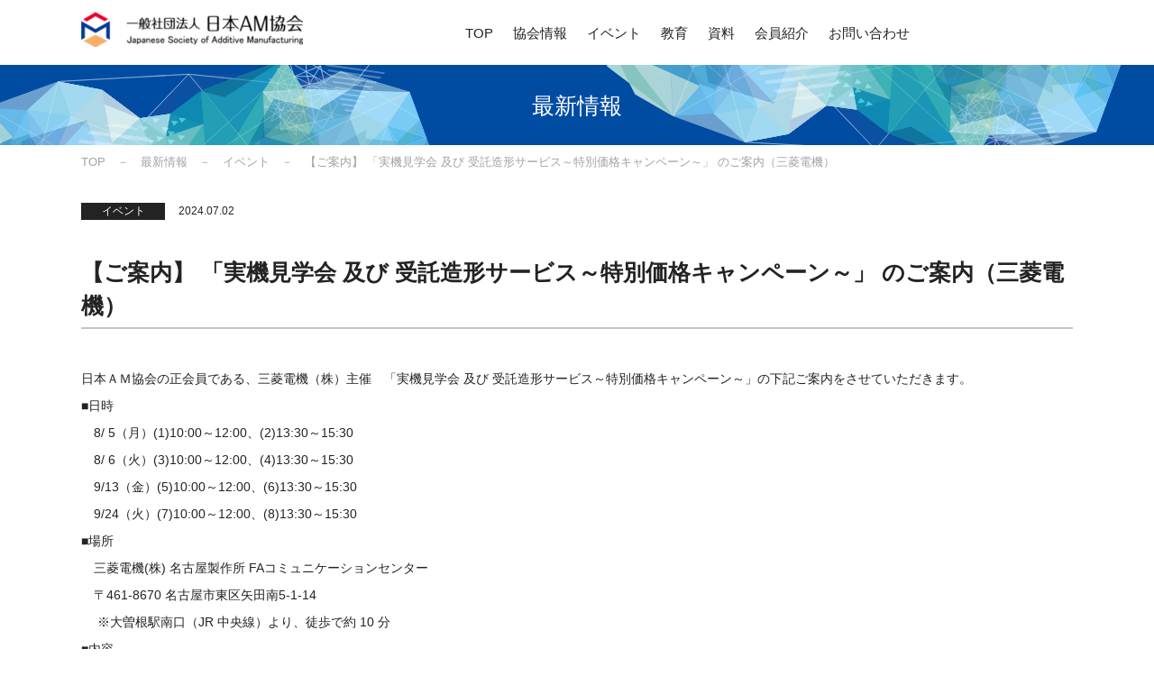

--- FILE ---
content_type: text/html; charset=UTF-8
request_url: https://jsam.or.jp/news/2024-07-02-3123/
body_size: 7578
content:
<!doctype html>
<html lang="ja">
<head prefix="og: http://ogp.me/ns# fb: http://ogp.me/ns/fb# website: http://ogp.me/ns/website#">
<meta charset="utf-8">
<meta http-equiv="X-UA-Compatible" content="IE=edge,chrome=1">
<meta name="format-detection" content="telephone=no">


<!-- [favicon] -->
<link rel="icon" href="/favicon.ico">
<link rel="apple-touch-icon" href="/apple-touch-icon.png" sizes="180x180">

<!-- [VIEWPORT] -->
<meta name="viewport" content="width=device-width, maximum-scale=1, user-scalable=no, initial-scale=1">

<!-- [ CSS ] -->
<link rel="stylesheet" type="text/css" href="https://jsam.or.jp/sys/wp-content/themes/am-association/assets/js/swiper/swiper.css" media="all">
<link rel="stylesheet" type="text/css" href="https://jsam.or.jp/sys/wp-content/themes/am-association/assets/js/lity/lity.min.css" media="all">
<link rel='stylesheet' id='wp-block-library-css' href='https://jsam.or.jp/sys/wp-includes/css/dist/block-library/style.min.css' type='text/css' media='all' />
<link rel="stylesheet" type="text/css" href="https://jsam.or.jp/sys/wp-content/themes/am-association/assets/css/editor-style.css" media="all">
<link rel="stylesheet" type="text/css" href="https://jsam.or.jp/sys/wp-content/themes/am-association/assets/css/style.css" media="all">
<meta name='robots' content='index, follow, max-image-preview:large, max-snippet:-1, max-video-preview:-1' />

	<!-- This site is optimized with the Yoast SEO plugin v18.5.1 - https://yoast.com/wordpress/plugins/seo/ -->
	<title>【ご案内】 「実機見学会 及び 受託造形サービス～特別価格キャンペーン～」 のご案内（三菱電機） | 日本AM協会</title>
	<meta name="description" content="日本ＡＭ協会の正会員である、三菱電機（株）主催　「実機見学会 及び" />
	<link rel="canonical" href="https://jsam.or.jp/news/2024-07-02-3123/" />
	<meta property="og:locale" content="ja_JP" />
	<meta property="og:type" content="article" />
	<meta property="og:title" content="【ご案内】 「実機見学会 及び 受託造形サービス～特別価格キャンペーン～」 のご案内（三菱電機） | 日本AM協会" />
	<meta property="og:description" content="日本ＡＭ協会の正会員である、三菱電機（株）主催　「実機見学会 及び" />
	<meta property="og:url" content="https://jsam.or.jp/news/2024-07-02-3123/" />
	<meta property="og:site_name" content="日本AM協会" />
	<meta property="article:modified_time" content="2024-06-24T07:36:54+00:00" />
	<meta name="twitter:card" content="summary_large_image" />
	<script type="application/ld+json" class="yoast-schema-graph">{"@context":"https://schema.org","@graph":[{"@type":"WebSite","@id":"https://jsam.or.jp/#website","url":"https://jsam.or.jp/","name":"日本AM協会","description":"一般社団法人 日本AM協会の公式ホームページです。AM技術に関する情報発信、セミナー・イベントのご案内、教育コンテンツのご案内をしています。","potentialAction":[{"@type":"SearchAction","target":{"@type":"EntryPoint","urlTemplate":"https://jsam.or.jp/?s={search_term_string}"},"query-input":"required name=search_term_string"}],"inLanguage":"ja"},{"@type":"WebPage","@id":"https://jsam.or.jp/news/2024-07-02-3123/#webpage","url":"https://jsam.or.jp/news/2024-07-02-3123/","name":"【ご案内】 「実機見学会 及び 受託造形サービス～特別価格キャンペーン～」 のご案内（三菱電機） | 日本AM協会","isPartOf":{"@id":"https://jsam.or.jp/#website"},"datePublished":"2024-07-01T23:00:00+00:00","dateModified":"2024-06-24T07:36:54+00:00","description":"日本ＡＭ協会の正会員である、三菱電機（株）主催　「実機見学会 及び","breadcrumb":{"@id":"https://jsam.or.jp/news/2024-07-02-3123/#breadcrumb"},"inLanguage":"ja","potentialAction":[{"@type":"ReadAction","target":["https://jsam.or.jp/news/2024-07-02-3123/"]}]},{"@type":"BreadcrumbList","@id":"https://jsam.or.jp/news/2024-07-02-3123/#breadcrumb","itemListElement":[{"@type":"ListItem","position":1,"name":"ホーム","item":"https://jsam.or.jp/"},{"@type":"ListItem","position":2,"name":"最新情報","item":"https://jsam.or.jp/news/"},{"@type":"ListItem","position":3,"name":"【ご案内】 「実機見学会 及び 受託造形サービス～特別価格キャンペーン～」 のご案内（三菱電機）"}]}]}</script>
	<!-- / Yoast SEO plugin. -->


<link rel='dns-prefetch' href='//s.w.org' />
<link rel='stylesheet' id='wp-block-library-css'  href='https://jsam.or.jp/sys/wp-includes/css/dist/block-library/style.min.css?ver=5.9.12' type='text/css' media='all' />
<style id='global-styles-inline-css' type='text/css'>
body{--wp--preset--color--black: #000000;--wp--preset--color--cyan-bluish-gray: #abb8c3;--wp--preset--color--white: #ffffff;--wp--preset--color--pale-pink: #f78da7;--wp--preset--color--vivid-red: #cf2e2e;--wp--preset--color--luminous-vivid-orange: #ff6900;--wp--preset--color--luminous-vivid-amber: #fcb900;--wp--preset--color--light-green-cyan: #7bdcb5;--wp--preset--color--vivid-green-cyan: #00d084;--wp--preset--color--pale-cyan-blue: #8ed1fc;--wp--preset--color--vivid-cyan-blue: #0693e3;--wp--preset--color--vivid-purple: #9b51e0;--wp--preset--gradient--vivid-cyan-blue-to-vivid-purple: linear-gradient(135deg,rgba(6,147,227,1) 0%,rgb(155,81,224) 100%);--wp--preset--gradient--light-green-cyan-to-vivid-green-cyan: linear-gradient(135deg,rgb(122,220,180) 0%,rgb(0,208,130) 100%);--wp--preset--gradient--luminous-vivid-amber-to-luminous-vivid-orange: linear-gradient(135deg,rgba(252,185,0,1) 0%,rgba(255,105,0,1) 100%);--wp--preset--gradient--luminous-vivid-orange-to-vivid-red: linear-gradient(135deg,rgba(255,105,0,1) 0%,rgb(207,46,46) 100%);--wp--preset--gradient--very-light-gray-to-cyan-bluish-gray: linear-gradient(135deg,rgb(238,238,238) 0%,rgb(169,184,195) 100%);--wp--preset--gradient--cool-to-warm-spectrum: linear-gradient(135deg,rgb(74,234,220) 0%,rgb(151,120,209) 20%,rgb(207,42,186) 40%,rgb(238,44,130) 60%,rgb(251,105,98) 80%,rgb(254,248,76) 100%);--wp--preset--gradient--blush-light-purple: linear-gradient(135deg,rgb(255,206,236) 0%,rgb(152,150,240) 100%);--wp--preset--gradient--blush-bordeaux: linear-gradient(135deg,rgb(254,205,165) 0%,rgb(254,45,45) 50%,rgb(107,0,62) 100%);--wp--preset--gradient--luminous-dusk: linear-gradient(135deg,rgb(255,203,112) 0%,rgb(199,81,192) 50%,rgb(65,88,208) 100%);--wp--preset--gradient--pale-ocean: linear-gradient(135deg,rgb(255,245,203) 0%,rgb(182,227,212) 50%,rgb(51,167,181) 100%);--wp--preset--gradient--electric-grass: linear-gradient(135deg,rgb(202,248,128) 0%,rgb(113,206,126) 100%);--wp--preset--gradient--midnight: linear-gradient(135deg,rgb(2,3,129) 0%,rgb(40,116,252) 100%);--wp--preset--duotone--dark-grayscale: url('#wp-duotone-dark-grayscale');--wp--preset--duotone--grayscale: url('#wp-duotone-grayscale');--wp--preset--duotone--purple-yellow: url('#wp-duotone-purple-yellow');--wp--preset--duotone--blue-red: url('#wp-duotone-blue-red');--wp--preset--duotone--midnight: url('#wp-duotone-midnight');--wp--preset--duotone--magenta-yellow: url('#wp-duotone-magenta-yellow');--wp--preset--duotone--purple-green: url('#wp-duotone-purple-green');--wp--preset--duotone--blue-orange: url('#wp-duotone-blue-orange');--wp--preset--font-size--small: 13px;--wp--preset--font-size--medium: 20px;--wp--preset--font-size--large: 36px;--wp--preset--font-size--x-large: 42px;}.has-black-color{color: var(--wp--preset--color--black) !important;}.has-cyan-bluish-gray-color{color: var(--wp--preset--color--cyan-bluish-gray) !important;}.has-white-color{color: var(--wp--preset--color--white) !important;}.has-pale-pink-color{color: var(--wp--preset--color--pale-pink) !important;}.has-vivid-red-color{color: var(--wp--preset--color--vivid-red) !important;}.has-luminous-vivid-orange-color{color: var(--wp--preset--color--luminous-vivid-orange) !important;}.has-luminous-vivid-amber-color{color: var(--wp--preset--color--luminous-vivid-amber) !important;}.has-light-green-cyan-color{color: var(--wp--preset--color--light-green-cyan) !important;}.has-vivid-green-cyan-color{color: var(--wp--preset--color--vivid-green-cyan) !important;}.has-pale-cyan-blue-color{color: var(--wp--preset--color--pale-cyan-blue) !important;}.has-vivid-cyan-blue-color{color: var(--wp--preset--color--vivid-cyan-blue) !important;}.has-vivid-purple-color{color: var(--wp--preset--color--vivid-purple) !important;}.has-black-background-color{background-color: var(--wp--preset--color--black) !important;}.has-cyan-bluish-gray-background-color{background-color: var(--wp--preset--color--cyan-bluish-gray) !important;}.has-white-background-color{background-color: var(--wp--preset--color--white) !important;}.has-pale-pink-background-color{background-color: var(--wp--preset--color--pale-pink) !important;}.has-vivid-red-background-color{background-color: var(--wp--preset--color--vivid-red) !important;}.has-luminous-vivid-orange-background-color{background-color: var(--wp--preset--color--luminous-vivid-orange) !important;}.has-luminous-vivid-amber-background-color{background-color: var(--wp--preset--color--luminous-vivid-amber) !important;}.has-light-green-cyan-background-color{background-color: var(--wp--preset--color--light-green-cyan) !important;}.has-vivid-green-cyan-background-color{background-color: var(--wp--preset--color--vivid-green-cyan) !important;}.has-pale-cyan-blue-background-color{background-color: var(--wp--preset--color--pale-cyan-blue) !important;}.has-vivid-cyan-blue-background-color{background-color: var(--wp--preset--color--vivid-cyan-blue) !important;}.has-vivid-purple-background-color{background-color: var(--wp--preset--color--vivid-purple) !important;}.has-black-border-color{border-color: var(--wp--preset--color--black) !important;}.has-cyan-bluish-gray-border-color{border-color: var(--wp--preset--color--cyan-bluish-gray) !important;}.has-white-border-color{border-color: var(--wp--preset--color--white) !important;}.has-pale-pink-border-color{border-color: var(--wp--preset--color--pale-pink) !important;}.has-vivid-red-border-color{border-color: var(--wp--preset--color--vivid-red) !important;}.has-luminous-vivid-orange-border-color{border-color: var(--wp--preset--color--luminous-vivid-orange) !important;}.has-luminous-vivid-amber-border-color{border-color: var(--wp--preset--color--luminous-vivid-amber) !important;}.has-light-green-cyan-border-color{border-color: var(--wp--preset--color--light-green-cyan) !important;}.has-vivid-green-cyan-border-color{border-color: var(--wp--preset--color--vivid-green-cyan) !important;}.has-pale-cyan-blue-border-color{border-color: var(--wp--preset--color--pale-cyan-blue) !important;}.has-vivid-cyan-blue-border-color{border-color: var(--wp--preset--color--vivid-cyan-blue) !important;}.has-vivid-purple-border-color{border-color: var(--wp--preset--color--vivid-purple) !important;}.has-vivid-cyan-blue-to-vivid-purple-gradient-background{background: var(--wp--preset--gradient--vivid-cyan-blue-to-vivid-purple) !important;}.has-light-green-cyan-to-vivid-green-cyan-gradient-background{background: var(--wp--preset--gradient--light-green-cyan-to-vivid-green-cyan) !important;}.has-luminous-vivid-amber-to-luminous-vivid-orange-gradient-background{background: var(--wp--preset--gradient--luminous-vivid-amber-to-luminous-vivid-orange) !important;}.has-luminous-vivid-orange-to-vivid-red-gradient-background{background: var(--wp--preset--gradient--luminous-vivid-orange-to-vivid-red) !important;}.has-very-light-gray-to-cyan-bluish-gray-gradient-background{background: var(--wp--preset--gradient--very-light-gray-to-cyan-bluish-gray) !important;}.has-cool-to-warm-spectrum-gradient-background{background: var(--wp--preset--gradient--cool-to-warm-spectrum) !important;}.has-blush-light-purple-gradient-background{background: var(--wp--preset--gradient--blush-light-purple) !important;}.has-blush-bordeaux-gradient-background{background: var(--wp--preset--gradient--blush-bordeaux) !important;}.has-luminous-dusk-gradient-background{background: var(--wp--preset--gradient--luminous-dusk) !important;}.has-pale-ocean-gradient-background{background: var(--wp--preset--gradient--pale-ocean) !important;}.has-electric-grass-gradient-background{background: var(--wp--preset--gradient--electric-grass) !important;}.has-midnight-gradient-background{background: var(--wp--preset--gradient--midnight) !important;}.has-small-font-size{font-size: var(--wp--preset--font-size--small) !important;}.has-medium-font-size{font-size: var(--wp--preset--font-size--medium) !important;}.has-large-font-size{font-size: var(--wp--preset--font-size--large) !important;}.has-x-large-font-size{font-size: var(--wp--preset--font-size--x-large) !important;}
</style>
<link rel='stylesheet' id='swpm.common-css'  href='https://jsam.or.jp/sys/wp-content/plugins/simple-membership/css/swpm.common.css?ver=4.1.0' type='text/css' media='all' />
<link rel='stylesheet' id='swpm-form-builder-css-css'  href='https://jsam.or.jp/sys/wp-content/plugins/swpm-form-builder/css/swpm-form-builder.css?ver=4.9.8' type='text/css' media='all' />
<link rel='stylesheet' id='swpm-jqueryui-css-css'  href='https://jsam.or.jp/sys/wp-content/plugins/swpm-form-builder/css/smoothness/jquery-ui-1.10.3.min.css?ver=4.9.8' type='text/css' media='all' />
<script type='text/javascript' src='https://jsam.or.jp/sys/wp-includes/js/jquery/jquery.min.js?ver=3.6.0' id='jquery-core-js'></script>
<script type='text/javascript' src='https://jsam.or.jp/sys/wp-includes/js/jquery/jquery-migrate.min.js?ver=3.3.2' id='jquery-migrate-js'></script>
<!-- <meta name="swpm" version="4.9.8" /> -->

<!-- Global site tag (gtag.js) - Google Analytics -->
<script async src="https://www.googletagmanager.com/gtag/js?id=UA-223738979-1"></script>
<script>
	window.dataLayer = window.dataLayer || [];
	function gtag(){dataLayer.push(arguments);}
	gtag('js', new Date());

	gtag('config', 'UA-223738979-1');
</script>
<!--Analytics Tracking Code-->
</head>
<body class="news-template-default single single-news postid-3123 page-parent-news member-level-1">
<div id="container">

<!--━━━　【HEADER】━━━━━━━━━━━━━━━━━━━━━━━━━━━━━━━━━━━━━━━━━━━━━━━━━━━━-->
<header id="header" class="">
	<div class="innerWrap">
		<p class="logo"><a href="https://jsam.or.jp/"><img src="https://jsam.or.jp/sys/wp-content/themes/am-association/assets/img/logo.png" alt="一般社団法人 日本AM協会" class="ro"></a></p>
		<div id="header_nav">

<nav class="nav_menu">
	<ul class="menu">
		<li class="top"><a href="https://jsam.or.jp/">TOP</a></li>
		<li class="mega_menu information">
			<span class="parent">協会情報</span>
			<div class="menu_wrap">
				<ul>
					<li><a href="https://jsam.or.jp/information/about/">日本AM協会</a></li>
					<li><a href="https://jsam.or.jp/information/greeting/">会長挨拶</a></li>
					<li><a href="https://jsam.or.jp/information/organization/">組織図・体制</a></li>
					<li><a href="https://jsam.or.jp/information/kansai3d/">Kansai-3D実用化プロジェクトの取組み</a></li>
					<li><a href="https://jsam.or.jp/information/admission/">入会ご案内</a></li>
					<li class="withdrawal"><a href="https://jsam.or.jp/membership/withdrawal/">退会について</a></li>
				</ul>
			</div>
		</li>
		<li class="event"><a href="https://jsam.or.jp/event/">イベント</a></li>
		<li class="education"><a href="https://jsam.or.jp/education/">教育</a></li>
		<li class="document"><a href="https://jsam.or.jp/document/">資料</a></li>
		<li class="mega_menu member">
			<span class="parent">会員紹介</span>
			<div class="menu_wrap">
				<ul>
					<li><a href="https://jsam.or.jp/member/regular/">正会員</a></li>
					<li><a href="https://jsam.or.jp/member/support/">賛助会員</a></li>
				</ul>
			</div>
		</li>
		<!--<li class="mega_menu education">
			<a href="https://jsam.or.jp/education/" class="parent">教育</a>
			<div class="menu_wrap">
				<ul>
					<li><a href="https://jsam.or.jp/education/free_seminar/">無料講座</a></li>
				</ul>
			</div>
		</li>
		<li class="technicaldata"><a href="https://jsam.or.jp/technicaldata/">技術資料</a></li>-->
	</ul>
	<ul class="menu">
		<li class="news"><a href="https://jsam.or.jp/news/">最新情報</a></li>
		<li class="contact"><a href="https://jsam.or.jp/contact/">お問い合わせ</a></li>
		<li class="privacy"><a href="https://jsam.or.jp/privacy/">個人情報保護方針</a></li>
		<li class="tokusho"><a href="https://jsam.or.jp/tokusho/">特定商取法に<br class="pcCont">関する表示</a></li>
	</ul>
</nav>			
			
		</div>
<!--
		<ul class="btn">
		<li class="login"><a href="https://jsam.or.jp/membership/login/" class="inner"><span class="img"><img src="https://jsam.or.jp/sys/wp-content/themes/am-association/assets/img/ico_login.png" alt="ログイン"></span><span class="txt">ログイン</span></a></li>
			<li class="member"><a href="https://jsam.or.jp/information/admission/" class="inner"><span class="img"><img src="https://jsam.or.jp/sys/wp-content/themes/am-association/assets/img/ico_member.png" alt="会員登録"></span><span class="txt">会員登録</span></a></li>

		</ul>
-->
	</div>
</header>
	
<div id="main_ttl">
	<h1>最新情報</h1>
</div>
<section id="breadcrumbs">
	<div class="innerWrap">
		<ol class="breadcrumbs_list">
<li class="home"><span property="itemListElement" typeof="ListItem"><a property="item" typeof="WebPage" title="Go to 日本AM協会." href="https://jsam.or.jp" class="home" ><span property="name">TOP</span></a><meta property="position" content="1"></span></li>
<li class="archive post-news-archive"><span property="itemListElement" typeof="ListItem"><a property="item" typeof="WebPage" title="Go to 最新情報." href="https://jsam.or.jp/news/" class="archive post-news-archive" ><span property="name">最新情報</span></a><meta property="position" content="2"></span></li>
<li class="taxonomy news_category"><span property="itemListElement" typeof="ListItem"><a property="item" typeof="WebPage" title="Go to the イベント 最新情報のカテゴリー archives." href="https://jsam.or.jp/news/category/event/" class="taxonomy news_category" ><span property="name">イベント</span></a><meta property="position" content="3"></span></li>
<li class="post post-news current-item"><span property="itemListElement" typeof="ListItem"><span property="name" class="post post-news current-item">【ご案内】 「実機見学会 及び 受託造形サービス～特別価格キャンペーン～」 のご案内（三菱電機）</span><meta property="url" content="https://jsam.or.jp/news/2024-07-02-3123/"><meta property="position" content="4"></span></li>
		</ol>
	</div>
</section>

<div id="page_news" class="contents article_details">
	<div id="main_cont" class="innerWrap">
		<article>
			<div id="hd_area">
				<div class="hd">
					<p class="category"><span class="news_event">イベント</span></p>
					<p class="date">2024.07.02</p>
				</div>
				<h1 class="hd02">【ご案内】 「実機見学会 及び 受託造形サービス～特別価格キャンペーン～」 のご案内（三菱電機）</h1>
			</div>

			<div class="block-editor-block-list__layout">

<p>日本ＡＭ協会の正会員である、三菱電機（株）主催　「実機見学会 及び 受託造形サービス～特別価格キャンペーン～」の下記ご案内をさせていただきます。<br>■日時　<br>　8/ 5（月）(1)10:00～12:00、(2)13:30～15:30　　　 <br>　8/ 6（火）(3)10:00～12:00、(4)13:30～15:30　　　　　<br>　9/13（金）(5)10:00～12:00、(6)13:30～15:30　　　<br>　9/24（火）(7)10:00～12:00、(8)13:30～15:30<br>■場所　<br>　三菱電機(株) 名古屋製作所 FAコミュニケーションセンター　<br>　〒461-8670 名古屋市東区矢田南5-1-14&nbsp;<br>　 ※大曽根駅南口（JR 中央線）より、徒歩で約 10 分<br>■内容　<br>　三菱電機製DED方式（デポジション方式）　<br>　ワイヤ・レーザ金属3Dプリンタ「AZ600」実機見学会<br>■スケジュール　<br>　1）ワイヤ・レーザ金属3Dプリンタ「AZ600」活用事例のご紹介（約45分）　<br>　2）実機見学会・造形実演（約30分）　<br>　3）造形相談会（約45分　※ご要望のお客様のみ個別対応）<br>■来場特典　<br>　「受託造形サービス　～特別価格キャンペーン～」の対象となります。<br>■申込要領　<br>　本見学会は事前申込制のため、参加をご希望の方は　以下メールアドレスに必要事項記載の上、お申し込みいただきますようお願いいたします。　<br>　◆宛先：三菱電機(株) 金属プリンタ推進事務局　　　　　<br>　　　　　<a href="mailto:imd.mechatro-nb@rb.mitsubishielectric.co.jp">imd.mechatro-nb@rb.mitsubishielectric.co.jp</a>　<br>　◆必要事項　　　　<br>　（1）参加希望日（上記、時間枠(1)～(8)にてご選択願います。各枠3社までを予定しております。）<br>　（2）貴社名　　<br>　（3）参加される方のお名前　　<br>　（4）窓口商社（確定されている場合は記載願います。）　　　　 <br>　　　※参加希望日の5日前までにお申し込みくださいますようお願い申し上げます。<br><br>■来場特典の詳細　<br>　通常、三菱電機では有償の「受託造形サービス」を提供しておりますが、本見学会にご参加いただいたお客様限定に「造形トライアル」を「特別価格」にて実施します。　<br>　※「造形トライアル」と「特別価格」とは以下となります。<br>　<br>　＜造形トライアル範囲＞　　　<br>　　1社1回、1形状（2形状目、2回目以降からは通常料金）とさせて頂きます。　　　<br>　　※造形数に関しては別途打合せの上、造形内容に応じて弊社にて決定とさせていただきます。　　<br>　＜キャンペーン適用範囲（特別価格）＞　　　<br>　　(1)作業工賃（造形方案検討、条件出し、プログラム作成、機械操作などの弊社作業工賃）を「有償（通常料金）」→「 0円（特別価格）」とさせて頂きます。　<br>　<br>　＜キャンペーン適用範囲外（通常料金）＞　　　<br>　　(2)ランニングコスト（金属ワイヤ代、アルゴンガス代、電気代等）　　　<br>　　(3)基材（付加造形される側の部材・部品）　　　<br>　　(4)造形後の後処理（機械加工、熱処理）　　　<br>　　※金属ワイヤ、基材はお客様手配もしくは弊社手配かはお打合せにて決定させていただきます。<br>　　※造形後の後処理（機械加工、熱処理）は原則お客様にお願いしております。予めご了承お願いいたします。　　　<br>　　※本造形は「受託造形サービス」扱いとなります。「受託造形サービス」をご利用の場合はサービス規約の締結をお願いしております。　　　　<br>　　　また2回目以降の「受託造形サービス」は通常料金となります。　　<br>　＜キャンペーン期間＞　　　<br>　　「ご来場日より3か月以内」に受託造形サービスをご利用いただくお客様が対象となります。<br>　是非この機会に、金属AM（DED方式）による新たなものづくりをご体感下さい！<br><br>■お問合せ先　<br>　三菱電機(株) 金属プリンタ推進事務局　<br>　<a href="mailto:imd.mechatro-nb@rb.mitsubishielectric.co.jp">imd.mechatro-nb@rb.mitsubishielectric.co.jp</a></p>
			</div>
		</article>

		<p class="btn01 back"><a href="javascript:history.back();">戻る</a></p>
	</div><!-- /main_cont -->
</div><!-- /contents -->



<!--━━━　【FOOTER】━━━━━━━━━━━━━━━━━━━━━━━━━━━━━━━━━━━━━━━━━━━━━━━━━━━━-->
<div id="pagetop"><a href="#container"><img src="https://jsam.or.jp/sys/wp-content/themes/am-association/assets/img/pagetop.png" alt="" class="ro"></a></div>
<footer id="footer">
	<div class="innerWrap">
		<p class="logo"><a href="https://jsam.or.jp/"><img src="https://jsam.or.jp/sys/wp-content/themes/am-association/assets/img/logo.png" alt="一般社団法人 日本AM協会" class="ro"></a></p>
		<div id="footer_nav">
<nav class="nav_menu">
	<ul class="menu">
		<li class="top"><a href="https://jsam.or.jp/">TOP</a></li>
		<li class="mega_menu information">
			<span class="parent">協会情報</span>
			<div class="menu_wrap">
				<ul>
					<li><a href="https://jsam.or.jp/information/about/">日本AM協会</a></li>
					<li><a href="https://jsam.or.jp/information/greeting/">会長挨拶</a></li>
					<li><a href="https://jsam.or.jp/information/organization/">組織図・体制</a></li>
					<li><a href="https://jsam.or.jp/information/kansai3d/">Kansai-3D実用化プロジェクトの取組み</a></li>
					<li><a href="https://jsam.or.jp/information/admission/">入会ご案内</a></li>
					<li class="withdrawal"><a href="https://jsam.or.jp/membership/withdrawal/">退会について</a></li>
				</ul>
			</div>
		</li>
		<li class="event"><a href="https://jsam.or.jp/event/">イベント</a></li>
		<li class="education"><a href="https://jsam.or.jp/education/">教育</a></li>
		<li class="document"><a href="https://jsam.or.jp/document/">資料</a></li>
		<li class="mega_menu member">
			<span class="parent">会員紹介</span>
			<div class="menu_wrap">
				<ul>
					<li><a href="https://jsam.or.jp/member/regular/">正会員</a></li>
					<li><a href="https://jsam.or.jp/member/support/">賛助会員</a></li>
				</ul>
			</div>
		</li>
		<!--<li class="mega_menu education">
			<a href="https://jsam.or.jp/education/" class="parent">教育</a>
			<div class="menu_wrap">
				<ul>
					<li><a href="https://jsam.or.jp/education/free_seminar/">無料講座</a></li>
				</ul>
			</div>
		</li>
		<li class="technicaldata"><a href="https://jsam.or.jp/technicaldata/">技術資料</a></li>-->
	</ul>
	<ul class="menu">
		<li class="news"><a href="https://jsam.or.jp/news/">最新情報</a></li>
		<li class="contact"><a href="https://jsam.or.jp/contact/">お問い合わせ</a></li>
		<li class="privacy"><a href="https://jsam.or.jp/privacy/">個人情報保護方針</a></li>
		<li class="tokusho"><a href="https://jsam.or.jp/tokusho/">特定商取法に<br class="pcCont">関する表示</a></li>
	</ul>
</nav>		</div>
		<p class="copyright">&copy; 一般社団法人 日本ＡＭ協会. All rights reserved.</p>
	</div>
</footer>
<!--━━━　【FOOTER】━━━━━━━━━━━━━━━━━━━━━━━━━━━━━━━━━━━━━━━━━━━━━━━━━━━━-->

</div><!--/container-->

<!--━━━　【MENU】━━━━━━━━━━━━━━━━━━━━━━━━━━━━━━━━━━━━━━━━━━━━━━━━━━━━-->
<div class="menuBtn"><button type="button" id="spMenuBtn" class=""><div class="spMenuBtn_bar"><span></span></div></button></div>
<div id="spMenuOverlay"></div>
<div id="spMenu">
	<div class="spMenu_innerWrap">
		<div class="spMenu_inner">
<nav class="nav_menu">
	<ul class="menu">
		<li class="top"><a href="https://jsam.or.jp/">TOP</a></li>
		<li class="mega_menu information">
			<span class="parent">協会情報</span>
			<div class="menu_wrap">
				<ul>
					<li><a href="https://jsam.or.jp/information/about/">日本AM協会</a></li>
					<li><a href="https://jsam.or.jp/information/greeting/">会長挨拶</a></li>
					<li><a href="https://jsam.or.jp/information/organization/">組織図・体制</a></li>
					<li><a href="https://jsam.or.jp/information/kansai3d/">Kansai-3D実用化プロジェクトの取組み</a></li>
					<li><a href="https://jsam.or.jp/information/admission/">入会ご案内</a></li>
					<li class="withdrawal"><a href="https://jsam.or.jp/membership/withdrawal/">退会について</a></li>
				</ul>
			</div>
		</li>
		<li class="event"><a href="https://jsam.or.jp/event/">イベント</a></li>
		<li class="education"><a href="https://jsam.or.jp/education/">教育</a></li>
		<li class="document"><a href="https://jsam.or.jp/document/">資料</a></li>
		<li class="mega_menu member">
			<span class="parent">会員紹介</span>
			<div class="menu_wrap">
				<ul>
					<li><a href="https://jsam.or.jp/member/regular/">正会員</a></li>
					<li><a href="https://jsam.or.jp/member/support/">賛助会員</a></li>
				</ul>
			</div>
		</li>
		<!--<li class="mega_menu education">
			<a href="https://jsam.or.jp/education/" class="parent">教育</a>
			<div class="menu_wrap">
				<ul>
					<li><a href="https://jsam.or.jp/education/free_seminar/">無料講座</a></li>
				</ul>
			</div>
		</li>
		<li class="technicaldata"><a href="https://jsam.or.jp/technicaldata/">技術資料</a></li>-->
	</ul>
	<ul class="menu">
		<li class="news"><a href="https://jsam.or.jp/news/">最新情報</a></li>
		<li class="contact"><a href="https://jsam.or.jp/contact/">お問い合わせ</a></li>
		<li class="privacy"><a href="https://jsam.or.jp/privacy/">個人情報保護方針</a></li>
		<li class="tokusho"><a href="https://jsam.or.jp/tokusho/">特定商取法に<br class="pcCont">関する表示</a></li>
	</ul>
</nav>		</div>
	</div>
</div>
<!--━━━　【MENU】━━━━━━━━━━━━━━━━━━━━━━━━━━━━━━━━━━━━━━━━━━━━━━━━━━━━-->

<!-- [ Java Script ] -->
<script type="text/javascript" src="https://jsam.or.jp/sys/wp-content/themes/am-association/assets/js/jquery-2.1.4.min.js"></script>
<script type="text/javascript" src="https://jsam.or.jp/sys/wp-content/themes/am-association/assets/js/swiper/swiper.js"></script>
<script type="text/javascript" src="https://jsam.or.jp/sys/wp-content/themes/am-association/assets/js/lity/lity.min.js"></script>
<script type="text/javascript" src="https://jsam.or.jp/sys/wp-content/themes/am-association/assets/js/ofi.js"></script>
<script type="text/javascript" src="https://jsam.or.jp/sys/wp-content/themes/am-association/assets/js/common.js"></script>

<!-- [TABLET] -->
<script type="text/javascript">var ua=window.navigator.userAgent.toLowerCase();if((ua.indexOf("android")>-1&&ua.indexOf("mobile")==-1)||ua.indexOf("ipad")>-1||ua.indexOf("macintosh")>-1&&"ontouchend" in document){document.body.classList.add("view_tablet");document.querySelector('meta[name="viewport"]').setAttribute("content","width=1024")}else{if(ua.indexOf("iphone")>-1||(ua.indexOf("android")>-1&&ua.indexOf("mobile")>-1)){document.body.classList.add("view_sp")}else{if(ua.indexOf("msie")>-1||ua.indexOf("trident/")>-1){document.body.classList.add("view_ie")}}};</script>
<script type='text/javascript' id='jquery-form-validation-js-extra'>
/* <![CDATA[ */
var swpmFbValidation = {"str":{"checkOne":"Please check at least one."}};
/* ]]> */
</script>
<script type='text/javascript' src='https://jsam.or.jp/sys/wp-content/plugins/swpm-form-builder/js/jquery.validate.min.js?ver=4.9.8' id='jquery-form-validation-js'></script>
<script type='text/javascript' src='https://jsam.or.jp/sys/wp-content/plugins/swpm-form-builder/js/swpm-validation.js?ver=4.9.8' id='swpm-form-builder-validation-js'></script>
<script type='text/javascript' src='https://jsam.or.jp/sys/wp-content/plugins/swpm-form-builder/js/jquery.metadata.js?ver=4.9.8' id='swpm-form-builder-metadata-js'></script>
<script type='text/javascript' src='https://jsam.or.jp/sys/wp-content/plugins/swpm-form-builder/js/i18n/validate/messages-en_US.js?ver=1.9.0' id='swpm-validation-i18n-js'></script>

</body>
</html>


--- FILE ---
content_type: text/css
request_url: https://jsam.or.jp/sys/wp-content/themes/am-association/assets/css/editor-style.css
body_size: 5908
content:
@charset "UTF-8";
/*-------------------------
  hd
-------------------------*/
.hd01 {
  line-height: 1.2;
  display: flex;
  align-items: center;
  flex-wrap: wrap;
  margin-bottom: 35px;
}

@media only screen and (max-width: 767px) {
  .hd01 {
    margin-bottom: 20px;
  }
}

.hd01 .main {
  font-size: 2.5rem;
  padding-right: 15px;
}

@media only screen and (max-width: 767px) {
  .hd01 .main {
    font-size: 2rem;
    padding-right: 12px;
  }
}

.hd01 .sub {
  font-family: "Arial", sans-serif;
  font-weight: 400;
  font-size: 1.3rem;
  letter-spacing: 0.1em;
  color: #004CA2;
  padding-top: 5px;
}

.hd01 .sub.bk {
  font-family: "Hiragino Sans", "ヒラギノ角ゴ Pro W3", "Hiragino Kaku Gothic ProN", "Hiragino Kaku Gothic Pro", "游ゴシック体", YuGothic, "游ゴシック", "Yu Gothic Medium", "游ゴシック Medium", "Noto Sans JP", -apple-system, BlinkMacSystemFont, "Helvetica Neue", "Segoe UI", "Noto Sans Japanese", Meiryo, sans-serif;
  font-weight: normal;
  font-weight: normal;
  color: #232323;
  font-size: 1.5rem;
  letter-spacing: normal;
}

@media only screen and (max-width: 767px) {
  .hd01 .sub.bk {
    font-size: 1.3rem;
  }
}

.hd01.vertical {
  display: block;
}

.hd01.vertical .main {
  padding: 0;
}

.hd01.vertical .sub {
  padding-top: 8px;
}

.hd01.center {
  text-align: center;
  display: block;
}

.hd01.center .main {
  padding: 0;
}

.hd01.center .sub {
  padding-top: 8px;
}

.hd01.center.fl {
  display: flex;
  justify-content: center;
}

.hd02 {
  font-weight: bold;
  font-size: 2.5rem;
  line-height: 1.5;
  border-bottom: 2px solid #C4C4C4;
  padding-bottom: 5px;
  margin-bottom: 40px;
}

@media only screen and (max-width: 767px) {
  .hd02 {
    font-size: 2.2rem;
    margin-bottom: 20px;
  }
}

.hd02 .small {
  font-size: 80%;
}

.hd03, .block-editor-block-list__layout h3,
.entry h3,
.education_enrty h4 {
  font-size: 2rem;
  padding-left: 25px;
  margin-bottom: 18px;
  line-height: 1.6;
  position: relative;
}

@media only screen and (max-width: 767px) {
  .hd03, .block-editor-block-list__layout h3,
  .entry h3,
  .education_enrty h4 {
    font-size: 1.8rem;
  }
}

.hd03:before, .block-editor-block-list__layout h3:before,
.entry h3:before,
.education_enrty h4:before {
  content: "";
  display: block;
  width: 16px;
  height: 16px;
  background: #004CA2;
  border-radius: 50%;
  position: absolute;
  top: 8px;
  left: 0;
}

@media only screen and (max-width: 767px) {
  .hd03:before, .block-editor-block-list__layout h3:before,
  .entry h3:before,
  .education_enrty h4:before {
    top: 6px;
  }
}

.hd04,
.education_enrty h3 {
  font-size: 2.2rem;
  font-weight: bold;
  line-height: 1.6;
  margin-bottom: 15px;
}

@media only screen and (max-width: 767px) {
  .hd04,
  .education_enrty h3 {
    font-size: 2rem;
  }
}

.hd05 {
  font-size: 2.5rem;
  line-height: 1.5;
  margin-bottom: 30px;
}

@media only screen and (max-width: 767px) {
  .hd05 {
    font-size: 2rem;
    margin-bottom: 15px;
  }
}

.hd05.center {
  text-align: center;
}

.hd06,
#page_cart #customer-info h5 {
  color: #fff;
  background: #004CA2;
  padding: 13px 25px;
  margin-bottom: 40px;
}

@media only screen and (max-width: 767px) {
  .hd06,
  #page_cart #customer-info h5 {
    margin-bottom: 25px;
    padding: 10px 20px;
  }
}

/*-------------------------
  btn
-------------------------*/
.btn01, .btn03,
.form .btn_area .btn03,
.mfp_buttons, .block-editor-block-list__layout .wp-block-button {
  line-height: 1.66667;
}

.btn01 a, .btn03 a, .form .btn_area .btn03 a, .mfp_buttons a, .block-editor-block-list__layout .wp-block-button a, .btn01 button, .btn03 button, .form .btn_area .btn03 button, .mfp_buttons button, .block-editor-block-list__layout .wp-block-button button, .btn01 input[type=submit], .btn03 input[type=submit], .form .btn_area .btn03 input[type=submit], .mfp_buttons input[type=submit], .block-editor-block-list__layout .wp-block-button input[type=submit] {
  text-decoration: none !important;
  display: inline-block;
  background: url(../img/ico_arrow02.png) no-repeat right 12px center #fff;
  background-size: 5px auto;
  border: 1px solid #EEE;
  border-radius: 4px;
  box-shadow: 0 3px 6px rgba(0, 0, 0, 0.16);
  padding: 12px 22px 12px 18px;
  min-width: 132px;
  min-height: 31px;
  letter-spacing: 0.1em;
  line-height: 1.4;
  overflow: hidden;
  position: relative;
  z-index: 0;
}

.btn01 a:before, .btn03 a:before, .form .btn_area .btn03 a:before, .mfp_buttons a:before, .block-editor-block-list__layout .wp-block-button a:before, .btn01 button:before, .btn03 button:before, .form .btn_area .btn03 button:before, .mfp_buttons button:before, .block-editor-block-list__layout .wp-block-button button:before, .btn01 input[type=submit]:before, .btn03 input[type=submit]:before, .form .btn_area .btn03 input[type=submit]:before, .mfp_buttons input[type=submit]:before, .block-editor-block-list__layout .wp-block-button input[type=submit]:before {
  content: "";
  display: block;
  width: 100%;
  height: 100%;
  background-color: rgba(243, 243, 243, 0.5);
  position: absolute;
  top: 0;
  left: -100%;
  z-index: -1;
  transition: all 0.25s linear;
}

.btn01 a:hover, .btn03 a:hover, .form .btn_area .btn03 a:hover, .mfp_buttons a:hover, .block-editor-block-list__layout .wp-block-button a:hover, .btn01 button:hover, .btn03 button:hover, .form .btn_area .btn03 button:hover, .mfp_buttons button:hover, .block-editor-block-list__layout .wp-block-button button:hover, .btn01 input[type=submit]:hover, .btn03 input[type=submit]:hover, .mfp_buttons input[type=submit]:hover, .block-editor-block-list__layout .wp-block-button input[type=submit]:hover {
  opacity: 1;
}

.btn01 a:hover:before, .btn03 a:hover:before, .form .btn_area .btn03 a:hover:before, .mfp_buttons a:hover:before, .block-editor-block-list__layout .wp-block-button a:hover:before, .btn01 button:hover:before, .btn03 button:hover:before, .form .btn_area .btn03 button:hover:before, .mfp_buttons button:hover:before, .block-editor-block-list__layout .wp-block-button button:hover:before, .btn01 input[type=submit]:hover:before, .btn03 input[type=submit]:hover:before, .mfp_buttons input[type=submit]:hover:before, .block-editor-block-list__layout .wp-block-button input[type=submit]:hover:before {
  left: 0;
}

.btn01 a[target="_blank"], .btn03 a[target="_blank"], .form .btn_area .btn03 a[target="_blank"], .mfp_buttons a[target="_blank"], .block-editor-block-list__layout .wp-block-button a[target="_blank"] {
  background-image: url(../img/ico_blank01.png);
  background-position: right 20px center;
  background-size: 14px auto;
  padding-right: 42px;
}

.btn01.more a, .more.btn03 a, .form .btn_area .more.btn03 a, .more.mfp_buttons a, .block-editor-block-list__layout .more.wp-block-button a {
  font-family: "Arial", sans-serif;
  font-weight: 400;
  padding-top: 6px;
  padding-bottom: 4px;
  font-size: 1.3rem;
}

.btn01.back, .back.btn03,
.form .btn_area .back.btn03,
.back.mfp_buttons, .block-editor-block-list__layout .back.wp-block-button {
  text-align: center;
}

.btn01.back a, .back.btn03 a, .form .btn_area .back.btn03 a, .back.mfp_buttons a, .block-editor-block-list__layout .back.wp-block-button a {
  background-image: none;
}

.btn02 {
  margin: 0 auto;
  line-height: 1.2;
  font-size: 2.2rem;
  text-align: center;
}

@media only screen and (max-width: 767px) {
  .btn02 {
    font-size: 1.6rem;
  }
}

.btn02 .small {
  font-size: 1.4rem;
}

@media only screen and (max-width: 767px) {
  .btn02 .small {
    font-size: 1.1rem;
  }
}

.btn02 a {
  text-decoration: none !important;
  display: inline-block;
  color: #fff;
  background: url(../img/ico_arrow03.png) no-repeat right 52px center #E8002D;
  background-size: 13px auto;
  border-radius: 42px;
  padding: 27px 84px 27px 55px;
  box-shadow: 0 3px 6px rgba(232, 0, 45, 0.2);
  transition: all 0.25s linear;
}

.btn02 a:hover {
  opacity: .7;
  transition: all 0.25s linear;
}

@media only screen and (max-width: 767px) {
  .btn02 a {
    width: 100%;
    background-position: right 18px center;
    background-size: 9px auto;
    padding: 19px 30px 19px 16px;
  }
}

.btn03 a, .btn03 button, .btn03 input[type=submit],
.form .btn_area .btn03 a,
.form .btn_area .btn03 button,
.form .btn_area .btn03 input[type=submit],
.mfp_buttons a,
.mfp_buttons button,
.mfp_buttons input[type=submit] {
  background-image: url(../img/ico_arrow02_w.png);
  background-color: #E8002D;
  color: #fff;
  min-width: 118px;
  min-height: 40px;
  border: 1px solid #eee;
  transition: all 0.25s linear;
}

.btn03 a:hover, .btn03 button:hover, .btn03 input[type=submit]:hover,
.form .btn_area .btn03 a:hover,
.form .btn_area .btn03 button:hover,
.form .btn_area .btn03 input[type=submit]:hover,
.mfp_buttons a:hover,
.mfp_buttons button:hover,
.mfp_buttons input[type=submit]:hover {
  opacity: .7;
  transition: all 0.25s linear;
}

.btn03 a:before, .btn03 button:before, .btn03 input[type=submit]:before,
.form .btn_area .btn03 a:before,
.form .btn_area .btn03 button:before,
.form .btn_area .btn03 input[type=submit]:before,
.mfp_buttons a:before,
.mfp_buttons button:before,
.mfp_buttons input[type=submit]:before {
  content: none;
}

.btn03 button,
.form .btn_area .btn03 button,
.mfp_buttons button {
  background-image: none;
  padding-left: 15px;
  padding-right: 15px;
}

.btn03 button[type=reset], .btn03 button#mfp_button_cancel,
.form .btn_area .btn03 button[type=reset],
.form .btn_area .btn03 button#mfp_button_cancel,
.mfp_buttons button[type=reset],
.mfp_buttons button#mfp_button_cancel {
  background: #CECECE;
}

.btn03 button#mfp_button_send:hover,
.form .btn_area .btn03 button#mfp_button_send:hover,
.mfp_buttons button#mfp_button_send:hover {
  background: #E8002D !important;
}

/*-------------------------
list
-------------------------*/
ul.kome li,
ol.kome li {
  text-indent: -1em;
  padding-left: 1em;
}

ul.indent_15 li,
ol.indent_15 li {
  text-indent: -1.5em;
  padding-left: 1.5em;
}

/*-------------------------
table
-------------------------*/
.table01 tr, .block-editor-block-list__layout table tr, .entry table tr {
  border-bottom: 5px solid #fff;
}

.table01 th, .block-editor-block-list__layout table th, .entry table th, .table01 td, .block-editor-block-list__layout table td, .entry table td {
  vertical-align: middle;
  padding: 8px 20px;
  line-height: 2;
}

@media only screen and (max-width: 767px) {
  .table01 th, .block-editor-block-list__layout table th, .entry table th, .table01 td, .block-editor-block-list__layout table td, .entry table td {
    display: block;
    padding: 6px 15px;
    line-height: 1.8;
  }
}

.table01 th a, .block-editor-block-list__layout table th a, .entry table th a, .table01 td a, .block-editor-block-list__layout table td a, .entry table td a {
  text-decoration: underline;
  transition: all 0.25s linear;
}

.table01 th a:hover, .block-editor-block-list__layout table th a:hover, .entry table th a:hover, .table01 td a:hover, .block-editor-block-list__layout table td a:hover, .entry table td a:hover {
  opacity: .7;
  transition: all 0.25s linear;
}

.table01 th a[href^="tel:"], .block-editor-block-list__layout table th a[href^="tel:"], .entry table th a[href^="tel:"], .table01 td a[href^="tel:"], .block-editor-block-list__layout table td a[href^="tel:"], .entry table td a[href^="tel:"] {
  text-decoration: none;
}

@media only screen and (max-width: 767px) {
  .table01 th a[href^="tel:"], .block-editor-block-list__layout table th a[href^="tel:"], .entry table th a[href^="tel:"], .table01 td a[href^="tel:"], .block-editor-block-list__layout table td a[href^="tel:"], .entry table td a[href^="tel:"] {
    text-decoration: underline;
  }
}

.table01 th a[href^="tel:"]:hover, .block-editor-block-list__layout table th a[href^="tel:"]:hover, .entry table th a[href^="tel:"]:hover, .table01 td a[href^="tel:"]:hover, .block-editor-block-list__layout table td a[href^="tel:"]:hover, .entry table td a[href^="tel:"]:hover {
  opacity: 1;
}

.table01 th .btn01 a:hover, .block-editor-block-list__layout table th .btn01 a:hover, .entry table th .btn01 a:hover, .table01 th .btn03 a:hover, .block-editor-block-list__layout table th .btn03 a:hover, .entry table th .btn03 a:hover, .table01 th .mfp_buttons a:hover, .block-editor-block-list__layout table th .mfp_buttons a:hover, .entry table th .mfp_buttons a:hover, .table01 th .block-editor-block-list__layout .wp-block-button a:hover, .block-editor-block-list__layout .table01 th .wp-block-button a:hover, .block-editor-block-list__layout table th .wp-block-button a:hover, .entry table th .block-editor-block-list__layout .wp-block-button a:hover, .table01 td .btn01 a:hover, .block-editor-block-list__layout table td .btn01 a:hover, .entry table td .btn01 a:hover, .table01 td .btn03 a:hover, .block-editor-block-list__layout table td .btn03 a:hover, .entry table td .btn03 a:hover, .table01 td .mfp_buttons a:hover, .block-editor-block-list__layout table td .mfp_buttons a:hover, .entry table td .mfp_buttons a:hover, .table01 td .block-editor-block-list__layout .wp-block-button a:hover, .block-editor-block-list__layout .table01 td .wp-block-button a:hover, .block-editor-block-list__layout table td .wp-block-button a:hover, .entry table td .block-editor-block-list__layout .wp-block-button a:hover {
  opacity: 1;
}

.table01 th .btn03 a, .block-editor-block-list__layout table th .btn03 a, .entry table th .btn03 a, .table01 td .btn03 a, .block-editor-block-list__layout table td .btn03 a, .entry table td .btn03 a {
  transition: all 0.25s linear;
}

.table01 th .btn03 a:hover, .block-editor-block-list__layout table th .btn03 a:hover, .entry table th .btn03 a:hover, .table01 td .btn03 a:hover, .block-editor-block-list__layout table td .btn03 a:hover, .entry table td .btn03 a:hover {
  opacity: .7;
  transition: all 0.25s linear;
}

.table01 th .txt a, .block-editor-block-list__layout table th .txt a, .entry table th .txt a, .table01 td .txt a, .block-editor-block-list__layout table td .txt a, .entry table td .txt a {
  color: #004CA2;
  text-decoration: underline;
  transition: all 0.25s linear;
}

.table01 th .txt a:hover, .block-editor-block-list__layout table th .txt a:hover, .entry table th .txt a:hover, .table01 td .txt a:hover, .block-editor-block-list__layout table td .txt a:hover, .entry table td .txt a:hover {
  opacity: .7;
  transition: all 0.25s linear;
}

.table01 th, .block-editor-block-list__layout table th, .entry table th {
  min-width: 145px;
  text-align: center;
  background: #F1F1F1;
}

@media only screen and (max-width: 767px) {
  .table01 td, .block-editor-block-list__layout table td, .entry table td {
    padding-top: 10px;
    padding-bottom: 20px;
  }
}

.table01 td li, .block-editor-block-list__layout table td li, .entry table td li {
  text-indent: -1em;
  padding-left: 1em;
}

.table01 td li p.txt, .block-editor-block-list__layout table td li p.txt, .entry table td li p.txt {
  display: inline;
}

.table01 td ul.indent_15 li, .block-editor-block-list__layout table td ul.indent_15 li, .entry table td ul.indent_15 li {
  text-indent: -1.5em;
  padding-left: 1.5em;
}

.table01 td ul.link01 li, .block-editor-block-list__layout table td ul.link01 li, .entry table td ul.link01 li {
  text-indent: 0;
  padding-left: 0;
}

.table01 td ul + p, .block-editor-block-list__layout table td ul + p, .entry table td ul + p,
.table01 td .btn01,
.block-editor-block-list__layout table td .btn01,
.entry table td .btn01,
.table01 td .btn03,
.block-editor-block-list__layout table td .btn03,
.entry table td .btn03,
.table01 td .form .btn_area .btn03,
.form .btn_area .table01 td .btn03,
.block-editor-block-list__layout table td .form .btn_area .btn03,
.form .btn_area .block-editor-block-list__layout table td .btn03,
.entry table td .form .btn_area .btn03,
.form .btn_area .entry table td .btn03,
.table01 td .mfp_buttons,
.block-editor-block-list__layout table td .mfp_buttons,
.entry table td .mfp_buttons,
.table01 td .block-editor-block-list__layout .wp-block-button,
.block-editor-block-list__layout .table01 td .wp-block-button,
.block-editor-block-list__layout table td .wp-block-button,
.entry table td .block-editor-block-list__layout .wp-block-button,
.table01 td .btn03,
.block-editor-block-list__layout table td .btn03,
.entry table td .btn03 {
  margin-top: 10px;
}

.table01 td .sub_txt, .block-editor-block-list__layout table td .sub_txt, .entry table td .sub_txt {
  margin-top: 10px;
  display: block;
  font-size: 1.3rem;
  line-height: 1.61538;
}

@media only screen and (max-width: 767px) {
  .table01 tr:last-of-type td, .block-editor-block-list__layout table tr:last-of-type td, .entry table tr:last-of-type td {
    padding-bottom: 0;
  }
}

.table01.left th, .block-editor-block-list__layout table.left th, .entry table.left th {
  text-align: left;
}

.table02 {
  border: 2px solid #DFDFDF;
}

.table02 th, .table02 td {
  padding: 20px;
  border: 1px solid #DFDFDF;
  vertical-align: middle;
}

@media only screen and (max-width: 767px) {
  .table02 th, .table02 td {
    padding: 15px;
  }
}

.table02 thead th {
  text-align: center;
  color: #fff;
  background: #004CA2;
  padding-top: 11px;
  padding-bottom: 11px;
}

/*-------------------------
sp_scroll
-------------------------*/
@media only screen and (max-width: 767px) {
  .sp_scroll:before {
    content: "▼スクロールをしてご確認ください。";
    display: block;
    margin-bottom: 5px;
    font-size: 1.3rem;
  }
  .sp_scroll .scroll_area {
    overflow-x: auto;
  }
  .sp_scroll table {
    width: 700px;
  }
}

/*-------------------------
main_ttl
-------------------------*/
#main_ttl {
  overflow: hidden;
  text-align: center;
  line-height: 1.3;
  font-size: 2.5rem;
  color: #fff;
  background: #004CA2;
  padding: 10px 20px;
  min-height: 89px;
  display: flex;
  align-items: center;
  justify-content: center;
  z-index: 0;
  position: relative;
}

@media only screen and (max-width: 767px) {
  #main_ttl {
    text-align: left;
    font-size: 2rem;
    min-height: 64px;
    justify-content: flex-start;
  }
}

#main_ttl:before, #main_ttl:after {
  content: "";
  display: block;
  width: 600px;
  background: no-repeat;
  background-size: cover;
  position: absolute;
  bottom: 0;
  z-index: -1;
}

#main_ttl:before {
  background-image: url(../img/ttl_bl_l.png);
  height: 89px;
  right: 50%;
  margin-right: 110px;
}

@media only screen and (max-width: 767px) {
  #main_ttl:before {
    content: none;
  }
}

#main_ttl:after {
  background-image: url(../img/ttl_bg_r.png);
  height: 155px;
  left: 50%;
  margin-left: 10px;
}

@media only screen and (max-width: 767px) {
  #main_ttl:after {
    background-image: url(../img/sp/ttl_bg.png);
    width: 345px;
    height: 68px;
    margin-left: -40px;
    bottom: auto;
    top: 0;
  }
}

/*-------------------------
breadcrumbs
-------------------------*/
#breadcrumbs {
  line-height: 1.3;
  margin: 11px 0 37px;
  font-size: 1.3rem;
  color: #A2A2A2;
}

@media only screen and (max-width: 767px) {
  #breadcrumbs {
    line-height: 1.1;
    margin-top: 8px;
    font-size: 1.2rem;
  }
}

@media only screen and (max-width: 767px) {
  #breadcrumbs .innerWrap {
    overflow-y: hidden;
    overflow-x: auto;
  }
}

#breadcrumbs .breadcrumbs_list {
  display: flex;
}

@media only screen and (max-width: 767px) {
  #breadcrumbs .breadcrumbs_list {
    white-space: nowrap;
  }
}

#breadcrumbs .breadcrumbs_list a {
  transition: all 0.25s linear;
}

#breadcrumbs .breadcrumbs_list a:hover {
  opacity: .7;
  transition: all 0.25s linear;
}

#breadcrumbs .breadcrumbs_list li:not(:last-of-type):after {
  content: "　－　";
  display: inline;
}

/*-------------------------
bnr_list
-------------------------*/
.bnr_list {
  display: flex;
  flex-wrap: wrap;
  justify-content: center;
  margin: 0 -1.3% -30px;
}

@media only screen and (max-width: 767px) {
  .bnr_list {
    justify-content: space-between;
    margin-bottom: 0 0 -20px;
  }
}

.bnr_list li {
  width: 18.19%;
  width: 20%;
  padding: 0 1.13%;
  margin-bottom: 30px;
}

@media only screen and (max-width: 767px) {
  .bnr_list li {
    width: 45.7%;
    padding: 0;
    margin-bottom: 20px;
  }
}

.bnr_list li:nth-of-type(5n) {
  margin-right: 0;
}

.bnr_list li a {
  transition: all 0.25s linear;
  display: block;
  position: relative;
  padding-top: 39%;
}

.bnr_list li a:hover {
  opacity: .7;
  transition: all 0.25s linear;
}

.bnr_list li a img {
  position: absolute;
  top: 0;
  border: 1px solid #707070;
}

/*-------------------------
link
-------------------------*/
.link01 a {
  display: inline-block;
  padding-left: 1.5em;
  background: url(../img/ico_arrow01.png) no-repeat left 5px;
  background-size: 15px auto;
}

.link01 a:hover {
  text-decoration: underline;
}

a.link_txt {
  text-decoration: underline;
  color: #004CA2;
  transition: all 0.25s linear;
}

a.link_txt:hover {
  opacity: .7;
  transition: all 0.25s linear;
}

/* ━━━━━━━━━━━━━━━━━━━━━━━━━━━━━━━━━━━━
■ブロックエディタ用※セミナー詳細は一部ビジュアルあり
━━━━━━━━━━━━━━━━━━━━━━━━━━━━━━━━━━━━ */
/*-------------------------
hd
-------------------------*/
.block-editor-block-list__layout h1, .block-editor-block-list__layout h2, .block-editor-block-list__layout h3, .block-editor-block-list__layout h4, .block-editor-block-list__layout h5, .block-editor-block-list__layout h6,
.entry h1,
.entry h2,
.entry h3,
.entry h4,
.entry h5,
.entry h6 {
  clear: both;
  line-height: 1.6;
  margin-bottom: 20px;
}

.block-editor-block-list__layout h1,
.entry h1 {
  font-size: 180%;
  font-weight: bold;
  margin-bottom: 10px;
}

@media only screen and (max-width: 767px) {
  .block-editor-block-list__layout h1,
  .entry h1 {
    font-size: 150%;
  }
}

.block-editor-block-list__layout h2,
.entry h2 {
  font-size: 2.2rem;
  font-weight: bold;
  margin-bottom: 15px;
}

@media only screen and (max-width: 767px) {
  .block-editor-block-list__layout h2,
  .entry h2 {
    font-size: 2rem;
  }
}

.block-editor-block-list__layout h4,
.entry h4 {
  position: relative;
  z-index: 0;
  color: #fff;
  font-size: 120%;
  padding: 10px 20px;
}

@media only screen and (max-width: 767px) {
  .block-editor-block-list__layout h4,
  .entry h4 {
    font-size: 106%;
    padding: 7px 15px;
  }
}

.block-editor-block-list__layout h4:before,
.entry h4:before {
  content: '';
  opacity: .65;
  position: absolute;
  top: 0;
  bottom: 0;
  left: 0;
  right: 0;
  z-index: -1;
  background: #232323;
}

.block-editor-block-list__layout h5,
.entry h5 {
  color: #232323;
  font-size: 120%;
  border-left: 2px solid #004CA2;
  padding-left: 15px;
}

@media only screen and (max-width: 767px) {
  .block-editor-block-list__layout h5,
  .entry h5 {
    font-size: 106%;
    padding-left: 12px;
  }
}

.block-editor-block-list__layout h6,
.entry h6 {
  font-size: 145%;
    color: #004CA2;
    font-weight: bold;
}

@media only screen and (max-width: 767px) {
  .block-editor-block-list__layout h6,
  .entry h6 {
    font-size: 125%;
    color: #004CA2;
    font-weight: bold;
  }
}

/*-------------------------
基本
-------------------------*/
.block-editor-block-list__layout,
.entry {
  /*a[target="_blank"] {
		display: inline-block;
		background: url(../img/ico_blank.png) no-repeat right center;
		background-size: 12px auto;
		padding-right: 20px;
	}*/
}

.block-editor-block-list__layout a,
.entry a {
  color: #004CA2;
  text-decoration: underline;
  transition: all 0.25s linear;
}

.block-editor-block-list__layout a:hover,
.entry a:hover {
  opacity: .7;
  transition: all 0.25s linear;
}

.block-editor-block-list__layout a.has-vivid-red-background-color,
.entry a.has-vivid-red-background-color {
  line-height: 1.4;
}

.block-editor-block-list__layout a.has-vivid-red-background-color[target="_blank"],
.entry a.has-vivid-red-background-color[target="_blank"] {
  background-image: url(../img/ico_blank01_w.png);
}

.block-editor-block-list__layout strong,
.entry strong {
  font-weight: bold;
}

.block-editor-block-list__layout p, .block-editor-block-list__layout ul, .block-editor-block-list__layout ol, .block-editor-block-list__layout table,
.block-editor-block-list__layout .wp-block-gallery,
.block-editor-block-list__layout .wp-block-button,
.block-editor-block-list__layout .wp-block-media-text,
.block-editor-block-list__layout .wp-block-columns,
.block-editor-block-list__layout .wp-block-image,
.block-editor-block-list__layout .wp-block-table,
.block-editor-block-list__layout .wp-block-group,
.entry p,
.entry ul,
.entry ol,
.entry table,
.entry .wp-block-gallery,
.entry .wp-block-button,
.entry .wp-block-media-text,
.entry .wp-block-columns,
.entry .wp-block-image,
.entry .wp-block-table,
.entry .wp-block-group {
  font-size: 1.4rem;
  line-height: 2.14286;
  margin-bottom: 40px;
}

@media only screen and (max-width: 767px) {
  .block-editor-block-list__layout p, .block-editor-block-list__layout ul, .block-editor-block-list__layout ol, .block-editor-block-list__layout table,
  .block-editor-block-list__layout .wp-block-gallery,
  .block-editor-block-list__layout .wp-block-button,
  .block-editor-block-list__layout .wp-block-media-text,
  .block-editor-block-list__layout .wp-block-columns,
  .block-editor-block-list__layout .wp-block-image,
  .block-editor-block-list__layout .wp-block-table,
  .block-editor-block-list__layout .wp-block-group,
  .entry p,
  .entry ul,
  .entry ol,
  .entry table,
  .entry .wp-block-gallery,
  .entry .wp-block-button,
  .entry .wp-block-media-text,
  .entry .wp-block-columns,
  .entry .wp-block-image,
  .entry .wp-block-table,
  .entry .wp-block-group {
    margin-bottom: 30px;
  }
}

.block-editor-block-list__layout .wp-block-gallery ul,
.block-editor-block-list__layout .wp-block-table table,
.entry .wp-block-gallery ul,
.entry .wp-block-table table {
  margin-bottom: 0;
}

.block-editor-block-list__layout .wp-block-table table p,
.entry .wp-block-table table p {
  margin-bottom: 0;
}

.block-editor-block-list__layout .wp-block-table table p + p,
.entry .wp-block-table table p + p {
  margin-top: 8px;
}

.block-editor-block-list__layout .wp-block-image figcaption,
.entry .wp-block-image figcaption {
  text-align: center;
  margin-top: 10px;
  font-size: 90%;
  line-height: 1.5;
}

.block-editor-block-list__layout .alignleft,
.entry .alignleft {
  float: left;
  display: block;
  margin-right: 30px;
}

@media only screen and (max-width: 767px) {
  .block-editor-block-list__layout .alignleft,
  .entry .alignleft {
    margin-right: 15px;
  }
}

.block-editor-block-list__layout .alignright,
.entry .alignright {
  float: right;
  display: block;
  margin-right: 30px;
}

@media only screen and (max-width: 767px) {
  .block-editor-block-list__layout .alignright,
  .entry .alignright {
    margin-right: 15px;
  }
}

.block-editor-block-list__layout .aligncenter,
.entry .aligncenter {
  text-align: center;
  margin-left: auto;
  margin-right: auto;
  display: block;
}

.block-editor-block-list__layout img,
.entry img {
  width: auto;
  height: auto;
  max-width: 100%;
  max-height: 100%;
}

.block-editor-block-list__layout ul, .block-editor-block-list__layout ol,
.entry ul,
.entry ol {
  list-style-position: inside;
}

.block-editor-block-list__layout ul li, .block-editor-block-list__layout ol li,
.entry ul li,
.entry ol li {
  list-style: inherit;
  text-indent: -1.5em;
  padding-left: 1.5em;
  margin-top: 15px;
}

.block-editor-block-list__layout ul li:first-child, .block-editor-block-list__layout ol li:first-child,
.entry ul li:first-child,
.entry ol li:first-child {
  margin-top: 0;
}

.block-editor-block-list__layout ul li > ul, .block-editor-block-list__layout ul li > ol, .block-editor-block-list__layout ol li > ul, .block-editor-block-list__layout ol li > ol,
.entry ul li > ul,
.entry ul li > ol,
.entry ol li > ul,
.entry ol li > ol {
  margin-top: 15px;
}

.block-editor-block-list__layout ul,
.entry ul {
  list-style-type: disc;
}

.block-editor-block-list__layout ol,
.entry ol {
  list-style-type: none;
  counter-reset: list-count;
}

.block-editor-block-list__layout ol li,
.entry ol li {
  text-indent: -1.1em;
  position: relative;
}

.block-editor-block-list__layout ol li:before,
.entry ol li:before {
  content: counter(list-count) ".";
  counter-increment: list-count;
  font-weight: bold;
  font-size: 115%;
}

@media only screen and (max-width: 767px) {
  .block-editor-block-list__layout a[href^="tel:"],
  .entry a[href^="tel:"] {
    text-decoration: underline;
  }
}

/*-------------------------
ギャラリー
-------------------------*/
.block-editor-block-list__layout .wp-block-gallery ul {
  list-style: inherit;
}

.block-editor-block-list__layout .wp-block-gallery ul li.blocks-gallery-item {
  padding-left: 0;
  text-indent: 0;
  display: block;
  position: static;
  -webkit-box-flex: 0;
  -ms-flex-positive: 0;
  flex-grow: 0;
  margin-bottom: 25px;
}

@media only screen and (max-width: 767px) {
  .block-editor-block-list__layout .wp-block-gallery ul li.blocks-gallery-item {
    margin-bottom: 10px;
  }
}

.block-editor-block-list__layout .wp-block-gallery ul li.blocks-gallery-item:before {
  content: none;
}

.block-editor-block-list__layout .wp-block-gallery ul li.blocks-gallery-item figure {
  display: block;
  height: auto;
}

.block-editor-block-list__layout .wp-block-gallery ul li.blocks-gallery-item img {
  width: auto;
}

.block-editor-block-list__layout .wp-block-gallery ul li.blocks-gallery-item .blocks-gallery-item__caption,
.block-editor-block-list__layout .wp-block-gallery ul li.blocks-gallery-item figcaption {
  background: none;
  color: #232323;
  line-height: 1.5;
  padding: 0;
  margin: 10px 0;
  position: static;
  text-align: left;
  font-size: 85%;
}

@media only screen and (max-width: 767px) {
  .block-editor-block-list__layout .wp-block-gallery ul li.blocks-gallery-item .blocks-gallery-item__caption,
  .block-editor-block-list__layout .wp-block-gallery ul li.blocks-gallery-item figcaption {
    margin: 5px 0;
  }
}

.block-editor-block-list__layout .wp-block-gallery .blocks-gallery-caption {
  text-align: center;
}

/*-------------------------
wp-block-columns
-------------------------*/
@media only screen and (max-width: 767px) {
  .block-editor-block-list__layout .wp-block-columns .wp-block-columns:last-child {
    margin-bottom: 0;
  }
}

.block-editor-block-list__layout .wp-block-columns .wp-block-gallery {
  margin-bottom: 0;
}

.block-editor-block-list__layout .wp-block-columns .wp-block-column p, .block-editor-block-list__layout .wp-block-columns .wp-block-column ul, .block-editor-block-list__layout .wp-block-columns .wp-block-column ol {
  margin-bottom: 10px;
}

.block-editor-block-list__layout .wp-block-columns .wp-block-column p:last-of-type,
.block-editor-block-list__layout .wp-block-columns .wp-block-column ul:last-of-type,
.block-editor-block-list__layout .wp-block-columns .wp-block-column ol:last-of-type {
  margin-bottom: 0;
}

@media only screen and (max-width: 767px) {
  .block-editor-block-list__layout .wp-block-columns .wp-block-column + .wp-block-column {
    margin-top: 15px;
  }
}

/*-------------------------
ボタン
-------------------------*/
.block-editor-block-list__layout .wp-block-button a {
  text-decoration: none;
  color: #232323;
  font-size: 1.5rem;
}

.block-editor-block-list__layout .wp-block-button a:hover {
  opacity: 1;
}

/*-------------------------
メディアとテキスト
-------------------------*/
.block-editor-block-list__layout .wp-block-media-text__content {
  -ms-flex-item-align: start;
  align-self: flex-start;
}

.block-editor-block-list__layout .wp-block-media-text__content p, .block-editor-block-list__layout .wp-block-media-text__content ul, .block-editor-block-list__layout .wp-block-media-text__content ol {
  margin-bottom: 10px;
}

.block-editor-block-list__layout .wp-block-media-text__content p:last-of-type,
.block-editor-block-list__layout .wp-block-media-text__content ul:last-of-type,
.block-editor-block-list__layout .wp-block-media-text__content ol:last-of-type {
  margin-bottom: 0;
}

.block-editor-block-list__layout .wp-block-media-text p:last-of-type {
  margin-bottom: 0;
}

@media only screen and (max-width: 767px) {
  .block-editor-block-list__layout .wp-block-media-text .wp-block-media-text__media {
    margin-bottom: 20px;
  }
  .block-editor-block-list__layout .wp-block-media-text .wp-block-media-text__content {
    padding: 0;
  }
}

/*-------------------------
グループ
-------------------------*/
.block-editor-block-list__layout .wp-block-group {
  border: 2px solid #ccc;
  padding: 20px;
}

.block-editor-block-list__layout .wp-block-group .wp-block-group__inner-container p {
  margin-bottom: 10px;
}

.block-editor-block-list__layout .wp-block-group .wp-block-group__inner-container p:last-of-type {
  margin-bottom: 0;
}

/*-------------------------
column2
-------------------------*/
.block-editor-block-list__layout .column2 {
  display: -webkit-box;
  display: -ms-flexbox;
  display: flex;
  -webkit-box-pack: justify;
  -ms-flex-pack: justify;
  justify-content: space-between;
  -ms-flex-wrap: wrap;
  flex-wrap: wrap;
  padding-bottom: 10px;
}

.block-editor-block-list__layout .column2 .column_box {
  width: 50%;
  padding-right: 45px;
}

.block-editor-block-list__layout .column2 .column_box p, .block-editor-block-list__layout .column2 .column_box ul, .block-editor-block-list__layout .column2 .column_box ol {
  margin-bottom: 15px;
}

.block-editor-block-list__layout .column2 .column_box p li, .block-editor-block-list__layout .column2 .column_box ul li, .block-editor-block-list__layout .column2 .column_box ol li {
  margin-bottom: 10px;
}

.block-editor-block-list__layout .column2 .column_box:nth-of-type(2n) {
  border-left: 1px solid #000;
  padding: 0 0 0 45px;
  margin-bottom: 30px;
}

@media only screen and (max-width: 767px) {
  .block-editor-block-list__layout .column2 {
    display: block;
    padding-bottom: 10px;
  }
  .block-editor-block-list__layout .column2 .column_box {
    width: 100%;
    padding-right: 0;
    margin-bottom: 30px;
  }
  .block-editor-block-list__layout .column2 .column_box h3 {
    margin-bottom: 10px;
  }
  .block-editor-block-list__layout .column2 .column_box:nth-of-type(2n) {
    border-left: none;
    padding: 0;
    margin-bottom: 30px;
  }
}

/*-------------------------
動画
-------------------------*/
.is-provider-youtube .wp-block-embed__wrapper {
  text-align: center;
  position: relative;
  width: 100%;
  padding-top: 56%;
}

.is-provider-youtube .wp-block-embed__wrapper iframe {
  position: absolute;
  top: 0;
  right: 0;
  width: 100% !important;
  height: 100% !important;
}

.wp-block-video,
.wp-block-embed {
  margin-bottom: 40px;
  line-height: 1;
}

@media only screen and (max-width: 767px) {
  .wp-block-video,
  .wp-block-embed {
    margin-bottom: 30px;
  }
}

.wp-block-video figcaption,
.wp-block-embed figcaption {
  text-align: center;
  font-size: 85%;
  line-height: 1.5;
}


--- FILE ---
content_type: text/css
request_url: https://jsam.or.jp/sys/wp-content/themes/am-association/assets/css/style.css
body_size: 18211
content:
div#mfp_hidden{overflow:hidden;width:1px;height:1px;padding:0px;margin:0px}div#mfp_hidden input{margin:10px}div.mfp_thanks{padding:30px}div.mfp_thanks p{line-height:1.7em}div.mfp_thanks ul.mfp_caution{margin:0px;padding:0px}div.mfp_thanks ul.mfp_caution li{display:block;color:#C00;margin:0px;padding:5px 0px}div#mfp_thanks{text-align:center;font-size:18px;padding:20px 0px}div#mfp_thanks strong{color:#C00;font-size:24px}.must{display:block;background-color:#C00;border:solid 2px #C00;text-shadow:0px 1px 2px #933;padding:2px 5px;font-size:10px;color:#FFF;float:left;margin:0px 5px;border-radius:4px;box-shadow:0px 0px 5px #CCC;background-image:url(_images/mfp_header.png);background-size:100% 100%}.optionally{display:block;background-color:#06C;border:solid 2px #06C;text-shadow:0px 1px 2px #933;padding:2px 5px;font-size:10px;color:#FFF;float:left;margin:0px 5px;border-radius:4px;box-shadow:0px 0px 5px #CCC;background-image:url(_images/mfp_header.png);background-size:100% 100%}form#mailformpro label.mfp_checked{padding:3px;border:solid 1px #CCC;background-color:#E8EEF9;box-shadow:0px 1px 3px #CCC inset}form#mailformpro label.mfp_not_checked{padding:3px;border:solid 1px #EEE}div#mfp_phase_confirm{clear:both}div#mfp_overlay{position:absolute;display:none;z-index:10001}div#mfp_overlay_inner{background-color:#FFF;padding:15px;margin:0px auto;border-radius:5px;box-shadow:0px 0px 10px #000;width:640px;max-width:90%}div#mfp_overlay_background{background-color:#000;position:absolute;display:none;z-index:10000}div#mfp_loading_screen{z-index:20000;opacity:0.8;display:none;background-color:#000;position:absolute}.mfp_colored{background-color:#F6F7F9}.mfp_achroma{background-color:#FFF}div.mfp_err{clear:both;display:none;text-align:left;margin:5px 0px 0px 0px;padding:3px 0px 5px 17px;color:#F00;font-size:12px;line-height:normal;background-position:0px 1px}.mfp_parent_error{border:solid 2px #F00}.problem{background-color:#FCC}div#mfp_error{background-color:#FEE;border:solid 1px #F00;padding:10px;display:none}div#mfp_error p{padding:0px;margin:0px;font-size:14px;text-align:center}div#mfp_error p strong{font-size:18px;color:#F00}div#mfp_warning{background-color:#FEE;border:solid 1px #F00;padding:10px;display:none;border-radius:5px}div#mfp_warning p{padding:0px;margin:0px;font-size:14px;text-align:center}div#mfp_warning p strong{font-size:18px;color:#F00}div#mfp_price{color:#C00;font-size:36px;padding:10px;font-weight:bolder}div#mfp_price span{color:#666;font-size:12px;font-weight:normal}button.mfp_next,button.mfp_prev{font-size:18px;margin:10px;padding:5px 10px}button.mfp_next{float:right}button.mfp_prev{float:left}ul#mfp_phase_stat{padding:10px;text-align:center}ul#mfp_phase_stat li{display:inline-block;padding:8px 15px;border-radius:5px;margin:0px 5px;list-style:none;font-size:14px}ul#mfp_phase_stat li.mfp_phase_arrow{box-shadow:none;color:#999;padding:8px 0px}ul#mfp_phase_stat li.mfp_active_phase{box-shadow:0px 1px 6px #000;background-image:url(_images/mfp_header.png);background-size:100% 100%;background-color:#0068B7;border:solid 2px #0068B7;font-weight:bolder;color:#FFF;text-shadow:0px 1px 3px #000}ul#mfp_phase_stat li.mfp_inactive_phase{background-image:url(_images/mfp_header.png);background-size:100% 100%;background-color:#EEE;border:solid 2px #EEE;color:#999;box-shadow:0px 1px 6px #CCC}div#mfp_shopping_cart{border:solid 1px #CCC;margin:0px;padding:0px}div#mfp_shopping_cart p{margin:0px;text-align:center;padding:20px 10px;font-size:12px;background-color:#FEE}table.mfp_shoppingcart{border-spacing:0px;border-collapse:collapse;width:100%}table.mfp_shoppingcart thead tr td{background-color:#EEE;border-bottom:solid 1px #CCC;text-align:center;font-size:12px;padding:5px}table.mfp_shoppingcart tbody tr th,table.mfp_shoppingcart tbody tr td{font-size:12px;padding:5px;border-bottom:solid 1px #CCC}table.mfp_shoppingcart tbody tr td select{display:block;margin:0px auto;text-align:center}table.mfp_shoppingcart tbody tr td select option{text-align:center}table.mfp_shoppingcart tbody tr th span{display:block;font-weight:normal;font-size:10px;color:#666;padding:3px 0px}table.mfp_shoppingcart tfoot tr td{padding:5px;font-size:16px;font-weight:bolder;color:#900}td.msc_price{font-size:12px;text-align:right}div.mfp_buttons{clear:both;padding:10px 0px;text-align:center}.imagebutton{margin:0px;padding:0px;border:none;outline:none;background:none}.mfp_element_all{max-width:90%}.mfp_element_text,.mfp_element_number,.mfp_element_select-one,.mfp_element_email,.mfp_element_tel,.mfp_element_textarea,.mfp_element_date,.mfp_element_password{border:solid 1px #CCC;border-radius:3px;box-shadow:0px 0px 5px #CCC inset;padding:3px 8px;margin:2px;vertical-align:middle}.mfp_element_checkbox,.mfp_element_radio{vertical-align:middle;margin:0px 2px}.mfp_element_file{font-size:12px;display:inline-block;padding:10px 10px;vertical-align:middle;border:solid 1px #CCC;border-radius:3px;box-shadow:0px 0px 5px #CCC inset;background:#EEE}.mfp_element_submit,.mfp_element_reset,.mfp_element_button,button.mfp_next,button.mfp_prev{border-radius:5px;padding:5px 10px;border:solid 1px #CCC;background:gradient(linear, center top, center bottom, from(#EEE), to(#CCC));background:-webkit-gradient(linear, center top, center bottom, from(#EEE), to(#CCC));background:-moz-linear-gradient(top, #EEE, #CCC);background:-ms-linear-gradient(top, #EEE 0%, #CCC 100%);text-shadow:0px 2px 0px #FFF;font-size:18px;cursor:pointer;outline:none}.mfp_element_reset{color:#333}.mfp_element_submit:hover,.mfp_element_reset:hover,.mfp_element_button:hover,button.mfp_next:hover,button.mfp_prev:hover{background:gradient(linear, center top, center bottom, from(#fff), to(#CCC));background:-webkit-gradient(linear, center top, center bottom, from(#fff), to(#CCC));background:-moz-linear-gradient(top, #fff, #CCC);background:-ms-linear-gradient(top, #fff 0%, #CCC 100%);box-shadow:0px 2px 15px #CCC}button.mfp_next,button.mfp_prev{font-size:14px}input#mfp_reserve_item,input#mfp_reserve_date{display:none}div#mfp_reserve_wrapper{position:relative;overflow:hidden;border:solid 1px #CCC}div#mfp_reserve_inner{position:relative;padding:0px 0px 0px 100px;overflow:auto}div#mfp_reserve_wrapper table{border-spacing:0px;border-collapse:collapse}div#mfp_reserve_wrapper table.mfp_reserve_table_label{position:absolute;top:0px;left:0px;width:100px;background-color:#FEE;z-index:100}div#mfp_reserve_wrapper table.mfp_reserve_table_value{padding:0px 0px 0px 0px}div#mfp_reserve_wrapper table.mfp_reserve_table_value tr td.mfp_reserve_active,div#mfp_reserve_wrapper table.mfp_reserve_table_value tr td.mfp_reserve_warning{cursor:pointer}div#mfp_reserve_wrapper table.mfp_reserve_table_value tr td.mfp_reserve_active:hover,div#mfp_reserve_wrapper table.mfp_reserve_table_value tr td.mfp_reserve_warning:hover{background-color:#E8EEF9}div#mfp_reserve_wrapper table.mfp_reserve_table_value tr td.mfp_reserve_current{background-color:#0068B7;color:#FFF}td.mfp_reserve_disabled{background-color:#CCC}td.mfp_reserve_warning{background-color:#FFC}div#mfp_reserve_wrapper table tr td,div#mfp_reserve_wrapper table tr th{border:solid 1px #CCC;padding:0px 5px;font-size:12px;text-align:center;font-family:Osaka,"ＭＳ Ｐゴシック","MS PGothic",Sans-Serif;font-weight:normal;height:20px;text-align:left}td.mfp_reserve_week_0{color:#F00;background-color:#FEE}td.mfp_reserve_week_6{color:#00F;background-color:#EEF}div.mfp_ok{border-radius:5px;background-color:#090;border:solid 1px #090;display:inline-block;line-height:1.5em;padding:0px 5px;margin:0px 2px;color:#FFF;font-size:10px;background-image:url(_images/mfp_header.png);background-size:100% 100%;display:none}div.prefcodeWrapper{position:relative}div.prefcodeResult{position:absolute;top:0px;left:0px;padding:5px;border:solid 1px #CCC;background-color:#FFF;box-shadow:0px 0px 5px #CCC;display:none}div.prefcodeResult div{cursor:pointer}div.prefcodeResult div:hover{background-color:#C9EBFB}div.prefcodeResult div.prefcodeNext{background-color:#EEE;text-align:center}div.prefLoading{padding:60px 100px;background:url(_images/mfp_zip_loading.gif) no-repeat center center}div.mfpSuggestWrapper{position:relative}div.mfpSuggestResult{position:absolute;top:0px;left:0px;padding:5px;border:solid 1px #CCC;background-color:#FFF;box-shadow:0px 0px 5px #CCC;display:none}div.mfpSuggestResult div{cursor:pointer}div.mfpSuggestResult div:hover{background-color:#C9EBFB}div.mfpSuggestResult div.mfpSuggestNext{background-color:#EEE;text-align:center}div.prefLoading{padding:60px 100px;background:url(_images/mfp_zip_loading.gif) no-repeat center center}.hidefield{height:0px;overflow:hidden}.showfield{height:auto;overflow:visible}div.mfp_attached_thumbnails{display:none;padding:5px;margin:5px auto;border:solid 1px #CCC;border-radius:3px;box-shadow:0px 0px 5px #CCC inset;background:#EEE}div.mfp_attached_thumbnails ul{margin:0px;padding:0px}form#mailformpro dl dd div.mfp_attached_thumbnails ul li{display:inline-block;vertical-align:top;padding:0px;border:solid 4px #FFF;margin:5px;box-shadow:0px 2px 5px #999}form#mailformpro dl dd div.mfp_attached_thumbnails ul li a{display:block;max-height:100px;overflow:hidden}div.mfp_attached_thumbnails ul li a img{display:block;max-width:80px}button.mfp_attached_reset{font-size:14px}div.mfp_draganddrop{margin:5px auto;width:100%;height:200px;border:solid 2px #CCC;border-radius:3px;background:url(_images/draganddrop.png) no-repeat center center #EEE;background-size:auto 80%}div.mfp_dragover{border:solid 2px #0068B7;background-color:#FFF}div.mfp_attached_filelist{margin:5px auto;padding:5px;width:100%;border:solid 1px #CCC;border-radius:3px}form#mailformpro dl dd div.mfp_attached_filelist ul,div.mfp_attached_filelist ul{padding:5px}form#mailformpro dl dd div.mfp_attached_filelist ul li,div.mfp_attached_filelist ul li{padding:5px 5px 5px 2em;background:url(_images/file.png) no-repeat 5px center;background-size:1.3em 1.3em;display:inline-block;margin-right:1em}form#mailformpro dl dd div.mfp_attached_filelist ul li:last-child,div.mfp_attached_filelist ul li:last-child{border:none}div.mfp_guide{position:relative;width:1px;height:1px}div.mfp_guide div{position:absolute;bottom:0px;left:0px;margin-top:-2em;white-space:nowrap;border-radius:5px;padding:5px 10px;line-height:1em;font-size:12px;color:#FFF;font-weight:bolder;background:#F00;display:none}div#mfp_numticket_wrapper,div#mfp_numticket_wrapper *{box-sizing:border-box;padding:0;margin:0}div#mfp_numticket_wrapper{clear:both;padding:15px}div#mfp_numticket_wrapper section#numticket_message_wrapper{border:solid 3px #F00;border-radius:5px;background:#FEE;padding:15px;font-size:16px;line-height:1.7em;margin:5px auto}div#mfp_numticket_wrapper section#numticket_waitTime{border:solid 3px #CCC;border-radius:5px;background:#FFF;padding:15px;font-size:16px;margin:10px auto}div#mfp_numticket_wrapper section#numticket_waitTime strong{font-size:32px;display:block;text-align:center}div#mfp_numticket_wrapper section#numticket_waitTime p.numticket_center{text-align:center}div.mfp_traffic_status{max-width:460px;margin:10px auto;border:solid 1px #CCC;border-radius:3px;padding:15px}div.mfp_traffic_status h3{padding:0;margin:0;font-size:16px;font-weight:normal;color:#999}div.mfp_traffic_status table{text-align:center;width:100%}div#wrapper div.mfp_traffic_status table tr th,div#wrapper div.mfp_traffic_status table tr td,div.mfp_traffic_status table td,div.mfp_traffic_status table th{border:none;padding:0}div#wrapper div.mfp_traffic_status table tr td,div.mfp_traffic_status table td{padding:0 2px}div#wrapper div.mfp_traffic_status table tr th,div.mfp_traffic_status table th{border-top:solid 1px #CCC;font-size:10px;font-weight:normal;padding-top:5px;color:#999}div.mfp_traffic_status table td{height:100px}div.mfp_traffic_status table td span{display:block;background:#7BAAF7;border-radius:3px 3px 0 0;border-top:solid 1px #66A1F7;border-right:solid 1px #66A1F7;border-left:solid 1px #66A1F7;min-width:10px;max-width:30px;margin:0 auto;padding-bottom:10px}div.mfp_traffic_status table td span.mfp_traffic_status_current{background:#5D7AF2;border-top:solid 1px #546CD1;border-right:solid 1px #546CD1;border-left:solid 1px #546CD1}.mfp_ok{background-color:rgba(0,255,0,0.2)}.mfp_ng{background-color:rgba(255,0,0,0.2)}div#mfp_OperationCheck div#mfp_OperationCheck_inner{display:none}div#mfp_OperationCheck strong{background:#090;display:block;color:#222;text-align:center;border-radius:3px}div#mfp_OperationCheck *{padding:0px;margin:0px;font-size:12px}div#mfp_OperationCheck p{padding:0px 5px;margin:0px;font-size:12px}div#mfp_OperationCheck p a{color:#0C0;text-decoration:none}div#mfp_OperationCheck p a:hover,div#mfp_OperationCheck p button:hover{text-decoration:underline}div#mfp_OperationCheck p button{border:none;background:none;color:#0C0;cursor:pointer}div#mfp_OperationCheck ul li,div#mfp_OperationCheck ul li label,div#mfp_OperationCheck ul li label input{line-height:12px;font-size:12px;list-style:none;vertical-align:middle}div#mfp_OperationCheck ul li{padding:5px 10px}div#mfp_OperationCheck ul li label{text-decoration:underline}button#mfp_recorder_record,button#mfp_recorder_clear,button#mfp_recorder_restore{border-radius:5px;padding:5px 10px 5px 2em;border:solid 1px #CCC;background:gradient(linear, center top, center bottom, from(#EEE), to(#CCC));background:-webkit-gradient(linear, center top, center bottom, from(#EEE), to(#CCC));background:-moz-linear-gradient(top, #EEE, #CCC);background:-ms-linear-gradient(top, #EEE 0%, #CCC 100%);text-shadow:0px 2px 0px #FFF;font-size:16px;cursor:pointer;outline:none;display:inline-block;margin:5px auto}button#mfp_recorder_record{background:url(_images/mfp_record_disabled.png) no-repeat 5px center #EEE;background-size:24px 24px}button#mfp_recorder_clear{background:url(_images/mfp_record_remove.png) no-repeat 5px center #EEE;background-size:24px 24px}button#mfp_recorder_restore{background:url(_images/mfp_record_restore.png) no-repeat 5px center #EEE;background-size:24px 24px}button.enabled#mfp_recorder_record,button.enabled#mfp_recorder_clear,button.enabled#mfp_recorder_restore{background:url(_images/mfp_record_enabled.png) no-repeat 5px center #EEE;background-size:24px 24px}div#mfp_recorder_wrap{border:solid 1px #CCC;padding:10px;text-align:center;margin:5px auto}td.request_image{width:100px}td.request_image img{max-width:100px}button.mfp_submit_enable{background:none;background:#000090}button.mfp_submit_disable{background:none;background:#FD8282}span.mfp_tips{background-image:url(_images/mfp_header.png);background-size:100% 100%;background-color:#FCC;display:block;border-radius:5px;padding:10px;margin:2px;box-shadow:0px 2px 10px #999}span.mfp_tips strong{color:#800040}span.mfp_tips span{display:block;padding:10px;color:#008080}span.mfp_tips em{font-style:normal;color:#090;font-weight:bold}div.mfp_estimate_wrapper{border:solid 1px #CCC;padding:10px;margin:5px;border-radius:5px}div.mfp_estimate_wrapper div.mfp_estimate_wrap{position:relative;padding:10px;border:solid 1px #CCC;border-radius:5px;margin:10px 0;transition-property:all;transition-duration:0.5s;transition-timing-function:ease-in-out}div.mfp_estimate_wrapper div.mfp_estimate_wrap div.mfp_estimate_label{position:absolute;top:-0.7em;left:1em;display:inline-block;background:#FFF;font-size:12px;padding:0 0.5em;color:#666}div.mfp_estimate_wrapper div.mfp_estimate_wrap select{font-size:18px;margin:5px 0;padding:5px 10px;line-height:1em;min-height:2.5em}div.mfp_estimate_wrapper div.mfp_estimate_wrap img{width:100%;max-width:240px;display:block;margin:0 auto}div.mfp_estimate_wrapper div.mfp_estimate_wrap strong{display:block;text-align:right;color:#900;font-size:24px}div.mfp_estimate_wrapper div.mfp_estimate_wrap strong em{display:inline-block;font-size:30px}div.mfp_estimate_wrapper button.mfp_estimate_button{margin:10px 0 0 0;padding:5px 10px;border-radius:5px;border:solid 1px #CCC;background:gradient(linear, center top, center bottom, from(#EEE), to(#CCC));background:gradient(linear, center top, center bottom, from(#EEE), to(#CCC));background:-moz-linear-gradient(top, #EEE, #CCC);background:-ms-linear-gradient(top, #EEE 0%, #CCC 100%);text-shadow:0px 2px 0px #FFF}div.mfp_estimate_list table.mfp_estimate_list_table{width:100%;margin:10px 0}div.mfp_estimate_list table.mfp_estimate_list_table thead tr th{text-align:center}div#wrapper div.mfp_estimate_list table.mfp_estimate_list_table tr th,div#wrapper div.mfp_estimate_list table.mfp_estimate_list_table tr td,div.mfp_estimate_list table.mfp_estimate_list_table tr th,div.mfp_estimate_list table.mfp_estimate_list_table tr td{border:none;border-bottom:solid 1px #333}div#wrapper div.mfp_estimate_list table.mfp_estimate_list_table tfoot tr th,div#wrapper div.mfp_estimate_list table.mfp_estimate_list_table tfoot tr td,div.mfp_estimate_list table.mfp_estimate_list_table tfoot tr th,div.mfp_estimate_list table.mfp_estimate_list_table tfoot tr td{border:none;text-align:right}div#wrapper div.mfp_estimate_list table.mfp_estimate_list_table tbody tr th,div#wrapper div.mfp_estimate_list table.mfp_estimate_list_table tbody tr td,div.mfp_estimate_list table.mfp_estimate_list_table tbody tr th,div.mfp_estimate_list table.mfp_estimate_list_table tbody tr td{padding:0;margin:0}div#wrapper div.mfp_estimate_list table.mfp_estimate_list_table tbody tr th,div.mfp_estimate_list table.mfp_estimate_list_table tbody tr th{padding:0 10px}div#wrapper div.mfp_estimate_list table.mfp_estimate_list_table tbody tr th span,div.mfp_estimate_list table.mfp_estimate_list_table tbody tr th span{font-size:10px;display:block;color:#666}div#wrapper div.mfp_estimate_list table.mfp_estimate_list_table tbody tr td:nth-of-type(1),div.mfp_estimate_list table.mfp_estimate_list_table tbody tr td:nth-of-type(1){width:80px}div#wrapper div.mfp_estimate_list table.mfp_estimate_list_table tbody tr td:nth-of-type(2),div.mfp_estimate_list table.mfp_estimate_list_table tbody tr td:nth-of-type(2){text-align:right;padding:0 10px;width:120px}div#wrapper div.mfp_estimate_list table.mfp_estimate_list_table tbody tr td:nth-of-type(3),div.mfp_estimate_list table.mfp_estimate_list_table tbody tr td:nth-of-type(3){width:60px}div.mfp_estimate_list table.mfp_estimate_list_table tbody td img{max-width:80px}div.mfp_estimate_list table.mfp_estimate_list_table tbody td button{border:none;background:none;font-size:24px;cursor:pointer}div.mfp_ticket_wrapper{border:solid 1px #CCC;margin:5px;overflow:auto}div.mfp_ticket_map{position:relative;background-position:left top;background-repeat:no-repeat}div.mfp_ticket_map div{position:absolute;width:20px;height:20px;padding:0;margin:0}div.mfp_ticket_map div label{position:relative}div.mfp_ticket_map div label span{position:absolute;top:0px;left:20px;display:inline-block;font-size:10px;white-space:nowrap;display:none;background-color:#FFF;border:solid 1px #CCC;padding:3px 3px;line-height:1em}div.mfp_ticket_map div label:hover span{display:block;z-index:10}div.mfp_ticket_map div label input{margin:0;padding:0;border-radius:0;background-color:#CCC}@media screen and (max-width: 800px){ul#mfp_phase_stat{padding:0px;text-align:left}ul#mfp_phase_stat li{text-align:center;padding:5px 0px;border-radius:3px;margin:5px;list-style:none;font-size:14px;width:28%}ul#mfp_phase_stat li.mfp_phase_arrow{bos-shadow:none;display:none}table#mfp_confirm_table tr th{white-space:nowrap;width:100px}div#mfp_thanks{text-align:center;font-size:18px;padding:20px 0px}div#mfp_thanks strong{color:#C00;font-size:24px;display:block}}*,*:after,*:before{-webkit-box-sizing:border-box;-ms-box-sizing:border-box;box-sizing:border-box;-webkit-font-smoothing:antialiased;-moz-osx-font-smoothing:grayscale;margin:0;padding:0}table{border-collapse:collapse;border-spacing:0}fieldset,img{border:0}address,caption,cite,code,dfn,em,th,var{font-style:normal;font-weight:normal}li{list-style:none}sup{vertical-align:text-top}sub{vertical-align:text-bottom}input,textarea,select{font-family:inherit;font-size:inherit;font-weight:inherit}input,textarea,select{*font-size:100%}.clearfix:after{content:" ";display:block;height:0;clear:both;visibility:hidden}a{outline:none;text-decoration:none;color:inherit}img{vertical-align:bottom}a[href],label[for],button,input[type="button"],input[type="submit"],input[type="reset"],input[type="image"],input[type="radio"],input[type="checkbox"],select{cursor:pointer}a[href^="tel:"]{cursor:default}.ro{transition:all 0.25s linear}.ro:hover{opacity:.7;transition:all 0.25s linear}.ro:hover img{opacity:1}.ro a:hover,.ro a:hover img{transition:none;opacity:1}@media only screen and (max-width: 767px){.ro:hover,.ro a:hover,.ro a:hover img{opacity:1}}.sp,.spCont{display:none}@media only screen and (max-width: 767px){.pc,.pcCont{display:none}.sp,.spCont{display:block}}.tac{text-align:center}.tal{text-align:left}.tar{text-align:right}.f_left{float:left}.f_right{float:right}.clear{clear:both}button{cursor:pointer;outline:none}.fBox{display:flex}svg{fill:currentColor}.preload *{transition:none !important}.ofi{width:100%;height:100%;-o-object-fit:cover;object-fit:cover;font-family:'object-fit: cover;'}.ac_tn{cursor:pointer}img{-webkit-backface-visibility:hidden}.slider{opacity:0;transition:opacity .3s linear}.slider.slick-initialized{opacity:1}html{font-size:62.5%}body{position:relative;background:#fff;font-family:"Hiragino Sans","ヒラギノ角ゴ Pro W3","Hiragino Kaku Gothic ProN","Hiragino Kaku Gothic Pro","游ゴシック体",YuGothic,"游ゴシック","Yu Gothic Medium","游ゴシック Medium","Noto Sans JP",-apple-system,BlinkMacSystemFont,"Helvetica Neue","Segoe UI","Noto Sans Japanese",Meiryo,sans-serif;font-weight:normal;font-weight:normal;color:#232323;font-size:1.5rem;line-height:1.8;margin:0 auto;-webkit-text-size-adjust:100%;-webkit-overflow-scrolling:touch;word-break:normal;word-wrap:break-word;line-break:strict;overflow-wrap:break-word;min-width:1100px;padding-top:72px}@media only screen and (max-width: 767px){body{min-width:inherit;padding-top:60px}}body a{word-break:break-all}body.fixed{position:fixed;left:0;right:0}.lity-active body{overflow:hidden}h1,h2,h3,h4,h5,h6{font-size:100%;font-weight:inherit}.bold,strong{font-weight:bold}@media only screen and (max-width: 767px){a[href*="tel:"]{text-decoration:underline}}#container{position:relative;overflow:hidden;z-index:0;width:100%}.contents{position:relative}.innerWrap{max-width:1100px;margin:0 auto}@media only screen and (max-width: 1130px){.innerWrap{padding:0 10px}}@media only screen and (max-width: 767px){.innerWrap{padding:0 20px}}.hd01{line-height:1.2;display:flex;align-items:center;flex-wrap:wrap;margin-bottom:35px}@media only screen and (max-width: 767px){.hd01{margin-bottom:20px}}.hd01 .main{font-size:2.5rem;padding-right:15px}@media only screen and (max-width: 767px){.hd01 .main{font-size:2rem;padding-right:12px}}.hd01 .sub{font-family:"Arial", sans-serif;font-weight:400;font-size:1.3rem;letter-spacing:0.1em;color:#004CA2;padding-top:5px}.hd01 .sub.bk{font-family:"Hiragino Sans","ヒラギノ角ゴ Pro W3","Hiragino Kaku Gothic ProN","Hiragino Kaku Gothic Pro","游ゴシック体",YuGothic,"游ゴシック","Yu Gothic Medium","游ゴシック Medium","Noto Sans JP",-apple-system,BlinkMacSystemFont,"Helvetica Neue","Segoe UI","Noto Sans Japanese",Meiryo,sans-serif;font-weight:normal;font-weight:normal;color:#232323;font-size:1.5rem;letter-spacing:normal}@media only screen and (max-width: 767px){.hd01 .sub.bk{font-size:1.3rem}}.hd01 .sub.w100{width:100%}.hd01.vertical{display:block}.hd01.vertical .main{padding:0}.hd01.vertical .sub{padding-top:8px}.hd01.center{text-align:center;display:block}.hd01.center .main{padding:0}.hd01.center .sub{padding-top:8px}.hd01.center.fl{display:flex;justify-content:center}.hd02{font-weight:bold;font-size:2.5rem;line-height:1.5;border-bottom:2px solid #C4C4C4;padding-bottom:5px;margin-bottom:40px}@media only screen and (max-width: 767px){.hd02{font-size:2.2rem;margin-bottom:20px}}.hd02 .small{font-size:80%}.hd03,.education_enrty h4{font-size:2rem;padding-left:25px;margin-bottom:18px;line-height:1.6;position:relative}@media only screen and (max-width: 767px){.hd03,.education_enrty h4{font-size:1.8rem}}.hd03:before,.education_enrty h4:before{content:"";display:block;width:16px;height:16px;background:#004CA2;border-radius:50%;position:absolute;top:8px;left:0}@media only screen and (max-width: 767px){.hd03:before,.education_enrty h4:before{top:6px}}.hd04,.education_enrty h3{font-size:2.2rem;font-weight:bold;line-height:1.6;margin-bottom:15px}@media only screen and (max-width: 767px){.hd04,.education_enrty h3{font-size:2rem}}.hd05{font-size:2.5rem;line-height:1.5;margin-bottom:30px}@media only screen and (max-width: 767px){.hd05{font-size:2rem;margin-bottom:15px}}.hd05.center{text-align:center}.hd06,#page_cart #customer-info h5{color:#fff;background:#004CA2;padding:13px 25px;margin-bottom:40px}@media only screen and (max-width: 767px){.hd06,#page_cart #customer-info h5{margin-bottom:25px;padding:10px 20px}}.btn01,.btn03,.form .btn_area .btn03,.mfp_buttons{line-height:1.66667}.btn01 a,.btn03 a,.form .btn_area .btn03 a,.mfp_buttons a,.btn01 button,.btn03 button,.form .btn_area .btn03 button,.mfp_buttons button,.btn01 input[type=submit],.btn03 input[type=submit],.form .btn_area .btn03 input[type=submit],.mfp_buttons input[type=submit]{text-decoration:none !important;display:inline-block;background:url(../img/ico_arrow02.png) no-repeat right 12px center #fff;background-size:5px auto;border:1px solid #EEE;border-radius:4px;box-shadow:0 3px 6px rgba(0,0,0,0.16);padding:12px 22px 12px 18px;min-width:132px;min-height:31px;letter-spacing:0.1em;line-height:1.4;overflow:hidden;position:relative;z-index:0}.btn01 a:before,.btn03 a:before,.form .btn_area .btn03 a:before,.mfp_buttons a:before,.btn01 button:before,.btn03 button:before,.form .btn_area .btn03 button:before,.mfp_buttons button:before,.btn01 input[type=submit]:before,.btn03 input[type=submit]:before,.form .btn_area .btn03 input[type=submit]:before,.mfp_buttons input[type=submit]:before{content:"";display:block;width:100%;height:100%;background-color:rgba(243,243,243,0.5);position:absolute;top:0;left:-100%;z-index:-1;transition:all 0.25s linear}.btn01 a:hover,.btn03 a:hover,.form .btn_area .btn03 a:hover,.mfp_buttons a:hover,.btn01 button:hover,.btn03 button:hover,.form .btn_area .btn03 button:hover,.mfp_buttons button:hover,.btn01 input[type=submit]:hover,.btn03 input[type=submit]:hover,.mfp_buttons input[type=submit]:hover{opacity:1}.btn01 a:hover:before,.btn03 a:hover:before,.form .btn_area .btn03 a:hover:before,.mfp_buttons a:hover:before,.btn01 button:hover:before,.btn03 button:hover:before,.form .btn_area .btn03 button:hover:before,.mfp_buttons button:hover:before,.btn01 input[type=submit]:hover:before,.btn03 input[type=submit]:hover:before,.mfp_buttons input[type=submit]:hover:before{left:0}.btn01 a[target="_blank"]:not(.no_ico),.btn03 a[target="_blank"]:not(.no_ico),.mfp_buttons a[target="_blank"]:not(.no_ico){background-image:url(../img/ico_blank01.png);background-position:right 20px center;background-size:14px auto;padding-right:42px}.btn01.more a,.more.btn03 a,.form .btn_area .more.btn03 a,.more.mfp_buttons a{font-family:"Arial", sans-serif;font-weight:400;padding-top:6px;padding-bottom:4px;font-size:1.3rem}.btn01.back,.back.btn03,.form .btn_area .back.btn03,.back.mfp_buttons{text-align:center}.btn01.back a,.back.btn03 a,.form .btn_area .back.btn03 a,.back.mfp_buttons a{background-image:none}.btn02{margin:0 auto;line-height:1.2;font-size:2.2rem;text-align:center}@media only screen and (max-width: 767px){.btn02{font-size:1.6rem}}.btn02 .small{font-size:1.4rem}@media only screen and (max-width: 767px){.btn02 .small{font-size:1.1rem}}.btn02 a{text-decoration:none !important;display:inline-block;color:#fff !important;background:url(../img/ico_arrow03.png) no-repeat right 52px center #E8002D;background-size:13px auto;border-radius:42px;padding:27px 84px 27px 55px;box-shadow:0 3px 6px rgba(232,0,45,0.2);transition:all 0.25s linear}.btn02 a:hover{opacity:.7;transition:all 0.25s linear}@media only screen and (max-width: 767px){.btn02 a{width:100%;background-position:right 18px center;background-size:9px auto;padding:19px 30px 19px 16px}}.btn03 a,.btn03 button,.btn03 input[type=submit],.form .btn_area .btn03 a,.form .btn_area .btn03 button,.form .btn_area .btn03 input[type=submit],.mfp_buttons a,.mfp_buttons button,.mfp_buttons input[type=submit]{background-image:url(../img/ico_arrow02_w.png);background-color:#E8002D;color:#fff !important;min-width:118px;min-height:40px;border:1px solid #eee;transition:all 0.25s linear}.btn03 a:hover,.btn03 button:hover,.btn03 input[type=submit]:hover,.form .btn_area .btn03 a:hover,.form .btn_area .btn03 button:hover,.form .btn_area .btn03 input[type=submit]:hover,.mfp_buttons a:hover,.mfp_buttons button:hover,.mfp_buttons input[type=submit]:hover{opacity:.7;transition:all 0.25s linear}.btn03 a:before,.btn03 button:before,.btn03 input[type=submit]:before,.form .btn_area .btn03 a:before,.form .btn_area .btn03 button:before,.form .btn_area .btn03 input[type=submit]:before,.mfp_buttons a:before,.mfp_buttons button:before,.mfp_buttons input[type=submit]:before{content:none}.btn03 button,.form .btn_area .btn03 button,.mfp_buttons button{background-image:none;padding-left:15px;padding-right:15px}.btn03 button[type=reset],.btn03 button#mfp_button_cancel,.form .btn_area .btn03 button[type=reset],.form .btn_area .btn03 button#mfp_button_cancel,.mfp_buttons button[type=reset],.mfp_buttons button#mfp_button_cancel{background:#CECECE}.btn03 button#mfp_button_send:hover,.form .btn_area .btn03 button#mfp_button_send:hover,.mfp_buttons button#mfp_button_send:hover{background:#E8002D !important}ul.kome li,ol.kome li{text-indent:-1em;padding-left:1em}ul.indent_15 li,ol.indent_15 li{text-indent:-1.5em;padding-left:1.5em}.table01 tr{border-bottom:5px solid #fff}.table01 th,.table01 td{vertical-align:middle;padding:8px 20px;line-height:2}@media only screen and (max-width: 767px){.table01 th,.table01 td{display:block;padding:6px 15px;line-height:1.8}}.table01 th a,.table01 td a{text-decoration:underline;transition:all 0.25s linear}.table01 th a:hover,.table01 td a:hover{opacity:.7;transition:all 0.25s linear}.table01 th a[href^="tel:"],.table01 td a[href^="tel:"]{text-decoration:none}@media only screen and (max-width: 767px){.table01 th a[href^="tel:"],.table01 td a[href^="tel:"]{text-decoration:underline}}.table01 th a[href^="tel:"]:hover,.table01 td a[href^="tel:"]:hover{opacity:1}.table01 th .btn01 a:hover,.table01 th .btn03 a:hover,.table01 th .mfp_buttons a:hover,.table01 td .btn01 a:hover,.table01 td .btn03 a:hover,.table01 td .mfp_buttons a:hover{opacity:1}.table01 th .btn03 a,.table01 td .btn03 a{transition:all 0.25s linear}.table01 th .btn03 a:hover,.table01 td .btn03 a:hover{opacity:.7;transition:all 0.25s linear}.table01 th .txt a,.table01 td .txt a{color:#004CA2;text-decoration:underline;transition:all 0.25s linear}.table01 th .txt a:hover,.table01 td .txt a:hover{opacity:.7;transition:all 0.25s linear}.table01 th{min-width:145px;text-align:center;background:#F1F1F1}@media only screen and (max-width: 767px){.table01 td{padding-top:10px;padding-bottom:20px}}.table01 td li{text-indent:-1em;padding-left:1em}.table01 td li p.txt{display:inline}.table01 td ul.indent_15 li{text-indent:-1.5em;padding-left:1.5em}.table01 td ul.link01 li{text-indent:0;padding-left:0}.table01 td ul+p,.table01 td .btn01,.table01 td .btn03,.table01 td .form .btn_area .btn03,.form .btn_area .table01 td .btn03,.table01 td .mfp_buttons,.table01 td .btn03{margin-top:10px}.table01 td .sub_txt{margin-top:10px;display:block;font-size:1.3rem;line-height:1.61538}@media only screen and (max-width: 767px){.table01 tr:last-of-type td{padding-bottom:0}}.table01.left th{text-align:left}.table02{border:2px solid #DFDFDF}.table02 th,.table02 td{padding:20px;border:1px solid #DFDFDF;vertical-align:middle}@media only screen and (max-width: 767px){.table02 th,.table02 td{padding:15px}}.table02 thead th{text-align:center;color:#fff;background:#004CA2;padding-top:11px;padding-bottom:11px}@media only screen and (max-width: 767px){.sp_scroll:before{content:"▼スクロールをしてご確認ください。";display:block;margin-bottom:5px;font-size:1.3rem}.sp_scroll .scroll_area{overflow-x:auto}.sp_scroll table{width:700px}}#main_ttl{overflow:hidden;text-align:center;line-height:1.3;font-size:2.5rem;color:#fff;background:#004CA2;padding:10px 20px;min-height:89px;display:flex;align-items:center;justify-content:center;z-index:0;position:relative}@media only screen and (max-width: 767px){#main_ttl{text-align:left;font-size:2rem;min-height:64px;justify-content:flex-start}}#main_ttl:before,#main_ttl:after{content:"";display:block;width:600px;background:no-repeat;background-size:cover;position:absolute;bottom:0;z-index:-1}#main_ttl:before{background-image:url(../img/ttl_bl_l.png);height:89px;right:50%;margin-right:110px}@media only screen and (max-width: 767px){#main_ttl:before{content:none}}#main_ttl:after{background-image:url(../img/ttl_bg_r.png);height:155px;left:50%;margin-left:10px}@media only screen and (max-width: 767px){#main_ttl:after{background-image:url(../img/sp/ttl_bg.png);width:345px;height:68px;margin-left:-40px;bottom:auto;top:0}}#breadcrumbs{line-height:1.3;margin:11px 0 37px;font-size:1.3rem;color:#A2A2A2}@media only screen and (max-width: 767px){#breadcrumbs{line-height:1.1;margin-top:8px;font-size:1.2rem}}@media only screen and (max-width: 767px){#breadcrumbs .innerWrap{overflow-y:hidden;overflow-x:auto}}#breadcrumbs .breadcrumbs_list{display:flex}@media only screen and (max-width: 767px){#breadcrumbs .breadcrumbs_list{white-space:nowrap}}#breadcrumbs .breadcrumbs_list a{transition:all 0.25s linear}#breadcrumbs .breadcrumbs_list a:hover{opacity:.7;transition:all 0.25s linear}#breadcrumbs .breadcrumbs_list li:not(:last-of-type):after{content:"　－　";display:inline}.bnr_list{display:flex;flex-wrap:wrap;justify-content:center;margin:0 -1.3% -30px}@media only screen and (max-width: 767px){.bnr_list{justify-content:space-between;margin-bottom:0 0 -20px}}.bnr_list li{width:18.19%;width:20%;padding:0 1.13%;margin-bottom:30px}@media only screen and (max-width: 767px){.bnr_list li{width:45.7%;padding:0;margin-bottom:20px}}.bnr_list li:nth-of-type(5n){margin-right:0}.bnr_list li a{transition:all 0.25s linear;display:block;position:relative;padding-top:39%}.bnr_list li a:hover{opacity:.7;transition:all 0.25s linear}.bnr_list li a img{position:absolute;top:0;border:1px solid #707070}.link01 a{display:inline-block;padding-left:1.5em;background:url(../img/ico_arrow01.png) no-repeat left 5px;background-size:15px auto}.link01 a:hover{text-decoration:underline}a.link_txt{text-decoration:underline;color:#004CA2;transition:all 0.25s linear}a.link_txt:hover{opacity:.7;transition:all 0.25s linear}#header{background:#fff;width:100%;position:fixed;top:0;left:0;right:0;height:72px;z-index:100;min-width:1100px}@media only screen and (max-width: 767px){#header{height:60px;min-width:inherit}}#header .innerWrap{display:flex;justify-content:space-between}@media only screen and (max-width: 767px){#header .innerWrap{padding:0 0 0 55px}}#header .logo{line-height:1;width:246px;display:flex;align-items:center}@media only screen and (max-width: 767px){#header .logo{width:183px;margin-top: 15px;}}@media only screen and (max-width: 360px){#header .logo{width:170px}}#header .logo img{width:100%;height:auto;image-rendering:-webkit-optimize-contrast}#header #header_nav{width:calc(100% - (246px + 144px));padding-left:25px}@media only screen and (max-width: 767px){#header #header_nav{display:none}}#header #header_nav .nav_menu{display:flex;width:100%}#header #header_nav .menu{display:flex}#header #header_nav .menu>li a,#header #header_nav .menu>li .parent{padding:23px 11px 15px;display:block;position:relative}#header #header_nav .menu>li a:before,#header #header_nav .menu>li .parent:before{content:"";display:block;background:#E8002D;width:32px;height:4px;position:absolute;top:0;left:50%;margin-left:-16px;opacity:0;transition:all 0.25s linear}#header #header_nav .menu>li a:hover,#header #header_nav .menu>li .parent:hover{cursor:pointer}#header #header_nav .menu>li a:hover:before,#header #header_nav .menu>li .parent:hover:before{opacity:1}#header #header_nav .menu .privacy,#header #header_nav .menu .news,#header #header_nav .menu .withdrawal,#header #header_nav .menu .tokusho{display:none}#header #header_nav .mega_menu{position:relative}#header #header_nav .mega_menu.active .parent:before{opacity:1}#header #header_nav .menu_wrap{position:absolute;left:50%;transform:translateX(-50%);opacity:0;visibility:hidden;transition:all 0.25s linear}#header #header_nav .menu_wrap.open{opacity:1;visibility:visible}#header #header_nav .menu_wrap ul{position:relative;min-width:166px;margin:0 auto;padding:12px 15px;background:#fff;box-shadow:0px 1px 6px rgba(0,0,0,0.2);border-radius:5px}#header #header_nav .menu_wrap ul:before,#header #header_nav .menu_wrap ul:after{content:"";position:absolute;width:16px;height:16px;transform:rotate(45deg);left:50%;margin-left:-5px}#header #header_nav .menu_wrap ul:before{top:-8px;background:#fff;box-shadow:0 -1px 6px rgba(0,0,0,0.2)}#header #header_nav .menu_wrap ul:after{top:-7px;width:20px;height:20px;background:#fff;margin-left:-7px}#header #header_nav .menu_wrap li{margin-bottom:5px}#header #header_nav .menu_wrap li:last-of-type{margin-bottom:0}#header #header_nav .menu_wrap li a{background:url(../img/ico_arrow01.png) left center no-repeat;background-size:15px auto;padding:2px 0 2px 28px;display:block;transition:all 0.25s linear}#header #header_nav .menu_wrap li a:hover{opacity:.7;transition:all 0.25s linear}#header #header_nav .menu_wrap li a:before{content:none}#header #header_nav .information .menu_wrap ul{min-width:340px}#header .btn{width:144px;height:72px;line-height:1;display:flex;justify-content:flex-end}@media only screen and (max-width: 767px){#header .btn{width:120px;height:60px}}@media only screen and (max-width: 340px){#header .btn{width:90px}}#header .btn li{width:50%;text-align:center}#header .btn a{display:block;height:100%;color:#fff;font-size:1.3rem;background:#231816;padding-top:14px;transition:all 0.25s linear}#header .btn a:hover{opacity:.7;transition:all 0.25s linear}@media only screen and (max-width: 767px){#header .btn a{font-size:1.2rem;padding-top:10px}}@media only screen and (max-width: 340px){#header .btn a{font-size:1rem}}#header .btn img{width:auto;height:25px}@media only screen and (max-width: 767px){#header .btn img{height:22px}}#header .btn .txt{display:block;margin-top:10px}@media only screen and (max-width: 767px){#header .btn .txt{margin-top:8px}}#header .btn .member a{background:#004CA2}.home.page-parent-top #header #header_nav .menu>li.top a:before,.page-parent-event #header #header_nav .menu>li.event a:before,.page-parent-technicaldata #header #header_nav .menu>li.technicaldata a:before,.page-parent-contact #header #header_nav .menu>li.contact a:before,.page-parent-information #header #header_nav .menu>li.information .parent:before,.page-parent-education #header #header_nav .menu>li.education .parent:before,.page-parent-member #header #header_nav .menu>li.member .parent:before{opacity:1}#footer{padding:37px 0 30px;margin-top:60px;border-top:1px solid #C5C5C5}@media only screen and (max-width: 767px){#footer{padding:25px 0 20px;margin-top:45px}}#footer .innerWrap{display:flex;justify-content:space-between;flex-wrap:wrap}@media only screen and (max-width: 767px){#footer .innerWrap{display:block}}#footer .logo{width:243px;border-right:1px solid #C5C5C5}@media only screen and (max-width: 767px){#footer .logo{width:100%;text-align:center;border-right:none;margin-bottom:40px}}#footer .logo img{width:220px;height:auto;image-rendering:-webkit-optimize-contrast}#footer #footer_nav{width:calc(100% - 243px)}@media only screen and (max-width: 767px){#footer #footer_nav{width:100%}}#footer .nav_menu{display:flex;justify-content:flex-end;width:100%}@media only screen and (max-width: 767px){#footer .nav_menu{display:block}}#footer .menu{display:flex;margin-bottom:-25px;font-size:1.3rem}@media only screen and (max-width: 767px){#footer .menu{display:block;margin-bottom:0;font-size:1.4rem}}#footer .menu:last-of-type{display:block}#footer .menu>li{margin-left:34px}@media only screen and (max-width: 767px){#footer .menu>li{margin-left:0;width:auto !important}}#footer .menu>li.top{width:50px}#footer .menu>li.information{width:160px}#footer .menu li{margin-bottom:8px}@media only screen and (max-width: 767px){#footer .menu li{margin-bottom:19px}}#footer .menu li a{display:block;position:relative;padding-left:15px;transition:all 0.25s linear}#footer .menu li a:hover{opacity:.7;transition:all 0.25s linear}#footer .menu li a:before{content:'';position:absolute;top:0;bottom:0;right:15px;width:6px;height:6px;border-bottom:1px solid #232323;border-right:1px solid #232323;transform:rotate(-45deg);margin:auto 0;left:0;top:7px;bottom:auto}#footer .menu li .parent{display:block;margin-bottom:7px}#footer .menu .menu_wrap{margin-left:8px}@media only screen and (max-width: 767px){#footer .menu .menu_wrap{margin-left:1em}}@media only screen and (max-width: 767px){#footer .menu .menu_wrap li{margin-bottom:7px}}#footer .copyright{margin-top:25px;width:100%;text-align:right;font-size:1.1rem;letter-spacing:0.05em}@media only screen and (max-width: 767px){#footer .copyright{margin-top:35px;text-align:center}}#pagetop{width:34px;height:34px;position:fixed;right:10px;bottom:10px;opacity:0;transition:all 0.25s linear;z-index:110}#pagetop.scrolltop{opacity:1}#pagetop img{width:100%;height:auto}#cart_btn{width:34px;height:34px;position:fixed;right:10px;bottom:54px;opacity:0;transition:all 0.25s linear;z-index:110}@media only screen and (max-width: 767px){#cart_btn{bottom:49px}}#cart_btn.scrolltop{opacity:1}#cart_btn a{display:flex;justify-content:center;align-items:center;padding:7px;background:#E8002D;border-radius:5px}#cart_btn a img{width:100%;height:auto;image-rendering:-webkit-optimize-contrast}.menuBtn{position:relative;z-index:99999;display:none}@media only screen and (max-width: 767px){.menuBtn{display:block;position:fixed;top:0;left:0}}#spMenuBtn{z-index:99999;border:none;background-color:transparent;outline:none;width:54px;height:60px;padding:20px 15px}#spMenuBtn .spMenuBtn_bar{position:relative}#spMenuBtn .spMenuBtn_bar:before,#spMenuBtn .spMenuBtn_bar:after{content:''}#spMenuBtn .spMenuBtn_bar span,#spMenuBtn .spMenuBtn_bar:before,#spMenuBtn .spMenuBtn_bar:after{position:absolute;left:0;right:0;display:block;width:100%;margin:auto;transition:all 0.2s;transform-origin:50% 50%}#spMenuBtn .spMenuBtn_bar span{top:0;bottom:0}#spMenuBtn .spMenuBtn_bar:before{top:0}#spMenuBtn .spMenuBtn_bar:after{bottom:0}#spMenuBtn.open .spMenuBtn_bar{position:relative}#spMenuBtn.open .spMenuBtn_bar:before,#spMenuBtn.open .spMenuBtn_bar:after{content:''}#spMenuBtn.open .spMenuBtn_bar span,#spMenuBtn.open .spMenuBtn_bar:before,#spMenuBtn.open .spMenuBtn_bar:after{position:absolute;left:0;right:0;display:block;width:100%;margin:auto;transition:all 0.2s;transform-origin:50% 50%}#spMenuBtn.open .spMenuBtn_bar span{opacity:0;top:0;bottom:0}#spMenuBtn.open .spMenuBtn_bar:before{top:0;bottom:0;transform:rotate(45deg)}#spMenuBtn.open .spMenuBtn_bar:after{top:0;bottom:0;-webkit-transform:rotate(-45deg);-ms-transform:rotate(-45deg);transform:rotate(-45deg)}#spMenuBtn .spMenuBtn_bar{width:22px;height:20px}#spMenuBtn .spMenuBtn_bar span,#spMenuBtn .spMenuBtn_bar:before,#spMenuBtn .spMenuBtn_bar:after{height:3px;background-color:#232323}#spMenuOverlay{position:fixed;width:100%;top:0;bottom:0;left:0;right:0;z-index:9999;background:rgba(0,0,0,0.5);transform:translate3d(-100%, 0, 0);transition:all 0.25s ease-in-out;display:none}#spMenuOverlay.open{transform:translate3d(0%, 0, 0)}#spMenu{opacity:0;position:fixed;display:block;padding:0;top:0;right:0;bottom:0;z-index:10000;width:100%;background:#fff;transition:all 0.25s ease-in-out;top:60px;visibility:hidden}#spMenu.open{opacity:1}#spMenu.open{opacity:1;visibility:visible}#spMenu .spMenu_innerWrap{overflow-x:hidden;overflow-y:auto;position:relative;display:flex;justify-content:center;align-items:flex-start;width:100%;height:100%;padding:25px 35px 5px}#spMenu .spMenu_inner{width:100%}#spMenu .menu li{font-size:1.8rem;margin-bottom:27px;line-height:1.3}#spMenu .menu a,#spMenu .menu .parent{display:block;padding-left:27px;background:url(../img/ico_arrow_04.png) no-repeat left 5px;background-size:7px auto}#spMenu .menu .parent{margin-bottom:15px}#spMenu .menu span.parent{background:url(../img/ico_arrow_04_b.png) no-repeat left 9px;background-size:10px auto}#spMenu .menu .mega_menu .menu_wrap{margin-left:47px}#spMenu .menu .mega_menu .menu_wrap li{margin-bottom:23px}#spMenu .menu .mega_menu .menu_wrap a{padding-left:0;background:none}a.post-edit-link{background-color:red !important;background-image:none !important;border-radius:5px 5px 5px 5px !important;color:#fff !important;font-size:10px !important;font-weight:normal !important;padding:3px 5px !important;text-decoration:none !important;display:inline-block !important;line-height:1.1 !important}a.post-edit-link:hover{background-color:#06C !important}#notfound{padding:190px 0}@media only screen and (max-width: 767px){#notfound{padding:80px 0}}#notfound p{text-align:center}#notfound .caption{font-weight:bold;font-size:2rem;margin-bottom:50px}#notfound .btn01,#notfound .btn03,#notfound .mfp_buttons{text-align:center}#list_pager{overflow:hidden}.wp-pagenavi{display:flex;justify-content:center;line-height:1;margin-top:60px}@media only screen and (max-width: 767px){.wp-pagenavi{margin-top:45px}}.wp-pagenavi a,.wp-pagenavi span{margin:0 14px;width:38px;height:38px;border-radius:50%;display:flex;justify-content:center;align-items:center;transition:all 0.25s linear}@media only screen and (max-width: 767px){.wp-pagenavi a,.wp-pagenavi span{margin:0 5px}}.wp-pagenavi span.current,.wp-pagenavi a:hover{color:#fff;background-color:#E8002D}.wp-pagenavi .previouspostslink,.wp-pagenavi .nextpostslink{display:block;text-indent:-9999px;background:url(../img/page_prev.png) no-repeat center center;background-size:13px auto;margin:0 6px;transition:all 0.25s linear}.wp-pagenavi .previouspostslink:hover,.wp-pagenavi .nextpostslink:hover{opacity:.7;transition:all 0.25s linear}@media only screen and (max-width: 767px){.wp-pagenavi .previouspostslink,.wp-pagenavi .nextpostslink{margin:0 2px;background-size:10px auto}}.wp-pagenavi .previouspostslink:hover,.wp-pagenavi .nextpostslink:hover{background-color:#fff}.wp-pagenavi .nextpostslink{background-image:url(../img/page_next.png)}.wp-pagenavi span.extend,.wp-pagenavi span.pages,.wp-pagenavi a.first,.wp-pagenavi a.last{display:none}.navigation{max-width:390px;overflow:hidden;margin:60px auto 0;position:relative}.navigation a{display:flex;justify-content:center;align-items:center;height:50px;transition:all 0.25s linear}.navigation a:hover{opacity:.7;transition:all 0.25s linear}.navigation .prev,.navigation .next{display:block;z-index:1}.navigation .prev a,.navigation .next a{content:'';position:absolute;top:0;bottom:0;right:15px;width:6px;height:6px;border-bottom:1px solid #232323;border-right:1px solid #232323;transform:rotate(-45deg);margin:auto 0;text-indent:-9999px;width:50px;height:50px}.navigation .prev a:after,.navigation .next a:after{width:12px !important;height:12px !important;margin-top:-6px !important}.navigation .prev{float:left}.navigation .prev a{content:'';position:absolute;top:0;bottom:0;right:15px;width:6px;height:6px;border-bottom:1px solid #232323;border-right:1px solid #232323;transform:rotate(-45deg);margin:auto 0;transform:rotate(135deg)}.navigation .next{float:right}.navigation .list{width:calc(100% - 100px);position:absolute;top:0;left:50px;text-align:center}.navigation .list a{border:1px solid #232323}@media only screen and (max-width: 767px){.navigation .list a{min-width:185px}}.article_details #hd_area .hd{display:flex;align-items:center;line-height:1.1;font-size:1.2rem;margin-bottom:40px}@media only screen and (max-width: 767px){.article_details #hd_area .hd{margin-bottom:20px}}.article_details #hd_area .category span{margin-right:15px}.article_details .back{margin-top:40px}@media only screen and (max-width: 767px){.article_details .back{margin-top:30px}}.contents{min-height:310px}@media only screen and (max-width: 767px){.contents{min-height:150px}}.contents p.category{line-height:1.1;font-size:1.2rem}.contents p.category span{min-width:93px;display:inline-block;text-align:center;color:#fff;background:#232323;padding:3px 5px}.contents p.category span.news_important{background:#E8002D}.read_txt{font-size:1.4rem;line-height:2.14286;margin-bottom:60px}@media only screen and (max-width: 767px){.read_txt{margin-bottom:50px}}.read_txt a{text-decoration:underline;transition:all 0.25s linear}.read_txt a:hover{opacity:.7;transition:all 0.25s linear}.read_txt a[href^="tel:"]{text-decoration:none}@media only screen and (max-width: 767px){.read_txt a[href^="tel:"]{text-decoration:underline}}.read_txt a[href^="tel:"]:hover{opacity:1}.block:not(:last-of-type){margin-bottom:60px}@media only screen and (max-width: 767px){.block:not(:last-of-type){margin-bottom:50px}}#news_list li{margin-bottom:16px}#news_list li:last-of-type{margin-bottom:0}#news_list .wrap{display:flex}@media only screen and (max-width: 767px){#news_list .wrap{flex-wrap:wrap}}#news_list a{transition:all 0.25s linear}#news_list a:hover{opacity:.7;transition:all 0.25s linear}#news_list a .txt{text-decoration:underline}#news_list .category,#news_list .date{margin-top:3px}#news_list .category{width:110px}#news_list .date{width:87px;font-size:1.2rem}#news_list .txt{width:calc(100% - (110px + 87px))}@media only screen and (max-width: 767px){#news_list .txt{width:100%;font-size:1.3rem;line-height:1.76923;margin-top:8px}}#event_list{display:flex;justify-content:space-between;flex-wrap:wrap}@media only screen and (max-width: 767px){#event_list{display:block}}#event_list:after{content:"";display:block;width:30.67%}@media only screen and (max-width: 767px){#event_list:after{content:none}}#event_list li{width:30.67%;background:#fff;margin-bottom:40px}@media only screen and (max-width: 767px){#event_list li{width:100% !important;margin-bottom:23px}}#event_list a{display:block;transition:all 0.25s linear;box-shadow:0 3px 6px rgba(0,0,0,0.16);border-radius:0 0 4px 4px;height:100%}#event_list a:hover{opacity:.7;transition:all 0.25s linear}@media only screen and (max-width: 767px){#event_list a{display:flex;height:auto}}#event_list .img{position:relative}@media only screen and (max-width: 767px){#event_list .img{width:100px}}#event_list .img:before{content:"";display:block;padding-top:64%}@media only screen and (max-width: 767px){#event_list .img:before{padding-top:80%}}#event_list .img img{position:absolute;top:0}#event_list .txt_area{background:#fff;padding:18px 17px}@media only screen and (max-width: 767px){#event_list .txt_area{width:calc(100% - 100px);padding:6px 20px 8px 12px}}#event_list .hd{display:flex;align-items:center;margin-bottom:5px}@media only screen and (max-width: 767px){#event_list .hd{margin-bottom:1px}}#event_list .hd .category span{min-width:50px}#event_list .date{font-size:1rem;margin-right:14px}#event_list .txt{line-height:1.66667}@media only screen and (max-width: 767px){#event_list .txt{font-size:1.4rem;line-height:1.64286}}.lity-wrap{padding:10px}.lity_box{background:#fff;padding:20px;max-width:650px;max-height:calc(100vh - 20px) !important;overflow-y:auto}@media only screen and (max-width: 767px){.lity_box{padding:10px}}.lity_box .movie_area{line-height:1}.lity_box .movie{width:100%;height:auto}.lity_box .img{text-align:center}.lity_box .img img{max-width:100%;height:auto}.lity_box *+p{margin-top:13px}@media only screen and (max-width: 767px){.lity_box *+p{margin-top:8px;font-size:1.3rem;line-height:1.6}}#page_index #main_vs .swiper-slide img{width:100%;height:auto}@media only screen and (max-width: 767px){#page_index #main_vs .swiper-pagination{bottom:0}}#page_index #main_vs .swiper-pagination-bullet{width:40px;height:7px;border-radius:0;background:#fff;opacity:1 !important}@media only screen and (max-width: 767px){#page_index #main_vs .swiper-pagination-bullet{width:24px;height:4px}}#page_index #main_vs .swiper-pagination-bullet-active{background:#E8002D}#page_index #news_sec{padding-top:36px;padding-bottom:40px;display:flex;justify-content:space-between}@media only screen and (max-width: 767px){#page_index #news_sec{padding-top:25px;padding-bottom:35px;display:block}}#page_index #news_sec .left{padding-top:6px}@media only screen and (max-width: 767px){#page_index #news_sec .left{padding-top:0;display:flex;justify-content:space-between}}#page_index #news_sec .left .hd01{margin-bottom:18px}@media only screen and (max-width: 767px){#page_index #news_sec .left .hd01{margin-bottom:21px}}#page_index #news_sec .right{width:calc(100% - 220px)}@media only screen and (max-width: 767px){#page_index #news_sec .right{width:100%}}#page_index #about_sec{background:#004CA2;position:relative;padding:50px 0 95px;margin-bottom:35px}@media only screen and (max-width: 767px){#page_index #about_sec{padding:30px 0 80px;margin-bottom:40px}}#page_index #about_sec:before,#page_index #about_sec:after{content:"";display:block;position:absolute}#page_index #about_sec:before{top:0;left:0;background:url(../img/object01.png) no-repeat;width:616px;height:441px;z-index:2}@media only screen and (max-width: 1250px){#page_index #about_sec:before{left:50%;margin-left:-618px}}@media only screen and (max-width: 767px){#page_index #about_sec:before{background-image:url(../img/sp/object01.png);background-size:cover;width:261px;height:225px;top:auto;left:auto;right:0;bottom:-15px}}#page_index #about_sec:after{z-index:1;width:0;height:0;border-top:85px solid transparent;border-right:100vw solid #fff;left:0;right:0;bottom:0}@media only screen and (max-width: 767px){#page_index #about_sec:after{border-top-width:78px}}#page_index #about_sec .innerWrap{display:flex;justify-content:flex-end}@media only screen and (max-width: 767px){#page_index #about_sec .innerWrap{display:block}}#page_index #about_sec .txt_area{width:618px;position:relative;z-index:3}@media only screen and (max-width: 767px){#page_index #about_sec .txt_area{width:100%}}#page_index #about_sec .hd01{margin-bottom:20px;color:#fff}#page_index #about_sec .hd01 .sub{color:#fff}#page_index #about_sec .txt{color:#fff}#page_index #about_sec .btn01,#page_index #about_sec .btn03,#page_index #about_sec .mfp_buttons{margin-top:25px}@media only screen and (max-width: 767px){#page_index #about_sec .btn01,#page_index #about_sec .btn03,#page_index #about_sec .mfp_buttons{margin-top:12px}}#page_index .request_btn{margin-bottom:58px}@media only screen and (max-width: 767px){#page_index .request_btn{margin-bottom:40px}}#page_index #event_sec{background:#F3F3F3;padding:40px 0}@media only screen and (max-width: 767px){#page_index #event_sec{padding:30px 0 35px}}#page_index #event_sec.bg_fff{background:#fff}#page_index #event_sec .innerWrap{display:flex;justify-content:space-between}@media only screen and (max-width: 767px){#page_index #event_sec .innerWrap{display:block}}@media only screen and (max-width: 767px){#page_index #event_sec .left{display:flex;justify-content:space-between}}#page_index #event_sec .left .hd01{margin-bottom:18px}@media only screen and (max-width: 767px){#page_index #event_sec .left .hd01{margin-bottom:25px}}#page_index #event_sec .right{width:calc(100% - 285px)}@media only screen and (max-width: 767px){#page_index #event_sec .right{width:100%}}#page_index #event_sec #event_list li{margin-bottom:0}@media only screen and (max-width: 767px){#page_index #event_sec #event_list li{margin-bottom:23px}#page_index #event_sec #event_list li:last-of-type{margin-bottom:0}}#page_index #event_sec #event_list li a{box-shadow:none}#page_index #member_sec{padding-top:60px}@media only screen and (max-width: 767px){#page_index #member_sec{padding-top:40px}}#page_index #member_sec .btn01,#page_index #member_sec .btn03,#page_index #member_sec .mfp_buttons{text-align:center;margin-top:30px}#page_about .txt strong{font-weight:normal;color:#E8002D}#page_about .txt .line{text-decoration:underline}#page_about .img_area{text-align:center}#page_about .img{text-align:center;display:inline-block}#page_about .img img{image-rendering:-webkit-optimize-contrast;max-width:100%;height:auto}#page_about .img a{pointer-events:none}@media only screen and (max-width: 767px){#page_about .img a{pointer-events:auto}}#page_about .img .cap{text-align:right;display:block;margin-top:15px;font-size:1.3rem}#page_about .img+.img{margin-top:40px}@media only screen and (max-width: 767px){#page_about .img+.img{margin-top:30px}}#page_about p+.img_area{margin-top:40px}@media only screen and (max-width: 767px){#page_about p+.img_area{margin-top:30px}}#page_greeting #main_cont{display:flex;justify-content:space-between}@media only screen and (max-width: 767px){#page_greeting #main_cont{display:block}}#page_greeting .img_area{width:209px}@media only screen and (max-width: 767px){#page_greeting .img_area{width:100%;text-align:center;margin-bottom:30px}}#page_greeting .img_area img{width:100%;height:auto}@media only screen and (max-width: 767px){#page_greeting .img_area img{width:147px}}#page_greeting .img_area .txt{margin-top:20px}@media only screen and (max-width: 767px){#page_greeting .img_area .txt{margin-top:6px}}#page_greeting .txt_area{width:835px}@media only screen and (max-width: 767px){#page_greeting .txt_area{width:100%}}#page_organization #figure_sec .img a{pointer-events:none}@media only screen and (max-width: 767px){#page_organization #figure_sec .img a{pointer-events:auto}}#page_organization #figure_sec .img img{image-rendering:-webkit-optimize-contrast;width:100%;height:auto}#page_organization #figure_sec .cap{margin-top:13px;line-height:1.4}@media only screen and (max-width: 767px){#page_organization #figure_sec .cap{font-size:90%}}#page_admission .table01{margin:-10px 0 30px}@media only screen and (max-width: 767px){#page_admission .table01{margin:0 0 20px}}#page_admission .info_txt{margin:-15px 0 17px}@media only screen and (max-width: 767px){#page_admission .info_txt{font-size:1.4rem;margin-top:-5px}}#page_kansai3d .block .s_block:not(:last-of-type){margin-bottom:45px}@media only screen and (max-width: 767px){#page_kansai3d .block .s_block:not(:last-of-type){margin-bottom:35px}}#page_kansai3d .img_area{text-align:center}#page_kansai3d .img_area .img{text-align:center;display:inline-block}#page_kansai3d .img_area .img img{image-rendering:-webkit-optimize-contrast;max-width:100%;height:auto}#page_kansai3d .img_area .img a:not(.link){pointer-events:none}@media only screen and (max-width: 767px){#page_kansai3d .img_area .img a:not(.link){pointer-events:auto}}#page_kansai3d .img_area .img a.link{transition:all 0.25s linear}#page_kansai3d .img_area .img a.link:hover{opacity:.7;transition:all 0.25s linear}#page_kansai3d .img_area .cap{text-align:right;display:block;margin-top:15px;font-size:1.3rem}#page_kansai3d .info_list li{margin-bottom:1em;line-height:2}#page_kansai3d .info_list+.img_area{margin-top:40px}@media only screen and (max-width: 767px){#page_kansai3d .info_list+.img_area{margin-top:30px}}#page_kansai3d .cooperation_block .box+.box{margin-top:40px}@media only screen and (max-width: 767px){#page_kansai3d .cooperation_block .box+.box{margin-top:25px}}#page_kansai3d .cooperation_block .list_area{display:flex}@media only screen and (max-width: 767px){#page_kansai3d .cooperation_block .list_area{display:block}}@media only screen and (max-width: 767px){#page_kansai3d .cooperation_block .list_area ul{margin-bottom:-8px}}#page_kansai3d .cooperation_block .list_area ul+ul{margin-left:45px}@media only screen and (max-width: 767px){#page_kansai3d .cooperation_block .list_area ul+ul{margin-left:0}}#page_kansai3d .cooperation_block .list_area ul li{margin-bottom:3px}@media only screen and (max-width: 767px){#page_kansai3d .cooperation_block .list_area ul li{margin-bottom:8px}}#page_kansai3d .cooperation_block .list_area ul.side{display:flex}@media only screen and (max-width: 767px){#page_kansai3d .cooperation_block .list_area ul.side{display:block}}#page_kansai3d .cooperation_block .list_area ul.side li+li{margin-left:45px}@media only screen and (max-width: 767px){#page_kansai3d .cooperation_block .list_area ul.side li+li{margin-left:0}}#page_kansai3d .year_area{margin-top:40px}@media only screen and (max-width: 767px){#page_kansai3d .year_area{margin-top:30px}}#page_kansai3d .cooperation_area{margin-top:55px}@media only screen and (max-width: 767px){#page_kansai3d .cooperation_area{margin-top:40px}}#page_kansai3d .cooperation_area .bnr_list{padding-bottom:10px}#page_kansai3d .cooperation_area .bnr_list+.img_area{margin-top:45px}@media only screen and (max-width: 767px){#page_kansai3d .cooperation_area .bnr_list+.img_area{margin-top:30px}}#page_kansai3d .cooperation_area .bnr_list a{transition:all 0.25s linear}#page_kansai3d .cooperation_area .bnr_list a:hover{opacity:.7;transition:all 0.25s linear}#page_kansai3d .flow_area{margin-top:35px}#page_kansai3d .flow_area .process_block:after{content:"";display:block;width:67px;height:87px;background:url(../img/ico_flow_b.png) no-repeat center center;background-size:cover;margin:0 auto}@media only screen and (max-width: 767px){#page_kansai3d .flow_area .process_block:after{width:40px;height:52px}}#page_kansai3d .flow_area .flow{display:flex;justify-content:center}@media only screen and (max-width: 767px){#page_kansai3d .flow_area .flow{display:block}}#page_kansai3d .flow_area .flow li{border:10px solid #F5F5F5;padding:15px 24px;margin-right:70px;position:relative}@media only screen and (max-width: 767px){#page_kansai3d .flow_area .flow li{border-width:5px;margin-right:0;margin-bottom:49px}}#page_kansai3d .flow_area .flow li:after{content:"";display:inline-block;width:60px;height:100%;background:url(../img/ico_flow_r.png) no-repeat center center;background-size:60px auto;position:absolute;right:-75px;top:0}@media only screen and (max-width: 767px){#page_kansai3d .flow_area .flow li:after{background-image:url(../img/ico_flow_b.png);background-size:30px auto;width:30px;height:39px;left:50%;margin-left:-15px;right:auto;top:auto;bottom:-49px}}#page_kansai3d .flow_area .flow li:last-of-type{margin-right:0}@media only screen and (max-width: 767px){#page_kansai3d .flow_area .flow li:last-of-type{margin-bottom:0}}#page_kansai3d .flow_area .flow li:last-of-type:after{content:none}#page_kansai3d .flow_area .flow li p{display:flex;justify-content:center;align-items:center;text-align:center;height:100%;font-size:2rem;font-weight:bold;line-height:1.75;color:#004CA2}@media only screen and (max-width: 767px){#page_kansai3d .flow_area .flow li p{font-size:1.6rem}}#page_kansai3d .seminar_block .table02 tr td:last-of-type{text-align:center}@media only screen and (max-width: 767px){#page_kansai3d .seminar_block .table02{font-size:1.3rem}}#page_kansai3d .seminar_block .table02 .web{width:126px}@media only screen and (max-width: 767px){#page_kansai3d .seminar_block .table02 .web{width:110px}}#page_kansai3d .seminar_block .table02 .date{width:168px}@media only screen and (max-width: 767px){#page_kansai3d .seminar_block .table02 .date{width:145px}}#page_kansai3d .seminar_block .table02 .btn01 a,#page_kansai3d .seminar_block .table02 .btn03 a,#page_kansai3d .seminar_block .table02 .mfp_buttons a{min-width:88px}@media only screen and (max-width: 767px){#page_kansai3d .seminar_block .table02 .btn01 a,#page_kansai3d .seminar_block .table02 .btn03 a,#page_kansai3d .seminar_block .table02 .mfp_buttons a{min-width:80px}}#page_event #main_cont{display:flex;justify-content:space-between;flex-direction:row-reverse}@media only screen and (max-width: 767px){#page_event #main_cont{display:block}}#page_event #cont_wrap{width:835px}@media only screen and (max-width: 767px){#page_event #cont_wrap{width:100%}}#page_event #side_menu{width:220px}@media only screen and (max-width: 767px){#page_event #side_menu{width:100%;margin-top:30px}}#page_event #side_menu a{display:block;color:#fff;line-height:1.4;padding:12px 10px 12px 40px;background:#232323;position:relative;transition:all 0.25s linear}#page_event #side_menu a:hover{opacity:.7;transition:all 0.25s linear}#page_event #side_menu a:before,#page_event #side_menu a:after{content:"";display:block;position:absolute;top:50%}#page_event #side_menu a:before{width:15px;height:15px;background:#fff;border-radius:50%;left:16px;margin-top:-7.5px}#page_event #side_menu a:after{content:'';position:absolute;top:0;bottom:0;right:15px;width:6px;height:6px;border-bottom:1px solid #232323;border-right:1px solid #232323;transform:rotate(-45deg);margin:auto 0;right:auto;left:21px;width:4px;height:4px}#page_event #side_menu li.current-cat a{background-color:#004CA2}#page_event #side_menu li.current-cat a:after{border-color:#004CA2}#page_event #side_menu .archive_list{margin-top:15px}#page_event #side_menu .archive_list a{background:#878787}#page_event .wp-pagenavi{margin-top:40px}@media only screen and (max-width: 767px){#page_event .wp-pagenavi{margin-top:25px}}#page_event .data_download{border:5px solid #F5F5F5;padding:20px 10px 10px;text-align:center;margin-bottom:50px}@media only screen and (max-width: 767px){#page_event .data_download{border-width:4px;margin-bottom:35px;padding:15px 5px 5px}}#page_event .data_download .ttl{font-weight:bold;font-size:2rem;margin-bottom:12px}@media only screen and (max-width: 767px){#page_event .data_download .ttl{font-size:1.7rem}}#page_event .data_download ul.btn01,#page_event .data_download ul.btn03,#page_event .data_download ul.mfp_buttons{display:flex;flex-wrap:wrap;margin:0}#page_event .data_download ul.btn01 li,#page_event .data_download ul.btn03 li,#page_event .data_download ul.mfp_buttons li{margin:0 10px 10px;text-indent:0;list-style:none}@media only screen and (max-width: 767px){#page_event .data_download ul.btn01 li,#page_event .data_download ul.btn03 li,#page_event .data_download ul.mfp_buttons li{margin:0 5px;margin-bottom:10px}}#page_event .data_download ul.btn01 a,#page_event .data_download ul.btn03 a,#page_event .data_download ul.mfp_buttons a{text-decoration:none;color:#232323;font-size:1.5rem}#page_event .data_download ul.btn01 a:hover,#page_event .data_download ul.btn03 a:hover,#page_event .data_download ul.mfp_buttons a:hover{opacity:1}#page_event .member_area{margin-top:90px}@media only screen and (max-width: 767px){#page_event .member_area{margin-top:50px}}#page_member .table02 th,#page_member .table02 td{padding-left:15px;padding-right:15px}@media only screen and (max-width: 767px){#page_member .table02 th,#page_member .table02 td{padding-left:10px;padding-right:10px}}@media only screen and (min-width: 767px){#page_member .table02{width:100%}}@media only screen and (max-width: 767px){#page_member .table02{font-size:1.4rem}}#page_member .table02 .comp{width:510px}@media only screen and (max-width: 767px){#page_member .table02 .comp{width:240px}}#page_member .table02 .movie{min-width:65px}@media only screen and (max-width: 767px){#page_member .table02 .movie{min-width:55px}}#page_member .table02 .web{width:132px}@media only screen and (max-width: 767px){#page_member .table02 .web{width:125px}}#page_member .table02 tr td:last-of-type{text-align:center}#page_member .table02 .company_area{display:flex;align-items:center}@media only screen and (max-width: 767px){#page_member .table02 .company_area{display:block}}#page_member .table02 .company_area .bnr{width:200px;height:79px;display:block;position:relative}@media only screen and (max-width: 767px){#page_member .table02 .company_area .bnr{max-width:160px;height:63px;margin:0 auto}}#page_member .table02 .company_area .bnr img{border:1px solid #707070;position:absolute;top:0}#page_member .table02 .company_area .name{width:calc(100% - 200px);padding-left:10px}@media only screen and (max-width: 767px){#page_member .table02 .company_area .name{width:100%;padding:8px 0 0}}#page_member .table02 .btn01 a,#page_member .table02 .btn03 a,#page_member .table02 .mfp_buttons a{min-width:80px;background-position:right 5px center;padding-left:14px;padding-right:25px;text-align:left}.page-parent-education .read_txt{margin-bottom:40px}.page-parent-education .info_sec a,.page-parent-education p.txt a{text-decoration:underline;color:#004CA2}.page-parent-education .kome_info{text-indent:-1em;padding-left:1em;font-size:1.4rem;margin-top:15px}@media only screen and (max-width: 767px){.page-parent-education .kome_info{font-size:1.3rem}}.page-parent-education .table01 .num{text-indent:-1.5em;padding-left:1.5em}.page-parent-education .table01 th{text-align:left;width:335px}@media only screen and (max-width: 767px){.page-parent-education .table01 th{width:100%}}.page-parent-education #page_index ul.btn01 li:not(:last-of-type),.page-parent-education #page_index ul.btn03 li:not(:last-of-type),.page-parent-education #page_index ul.mfp_buttons li:not(:last-of-type){margin-bottom:20px}@media only screen and (max-width: 767px){.page-parent-education #page_index ul.btn01 li:not(:last-of-type),.page-parent-education #page_index ul.btn03 li:not(:last-of-type),.page-parent-education #page_index ul.mfp_buttons li:not(:last-of-type){margin-bottom:10px}}.page-parent-education #page_index ul.btn01 a,.page-parent-education #page_index ul.btn03 a,.page-parent-education #page_index ul.mfp_buttons a{min-width:235px}.page-parent-education #page_index .img img{max-width:100%;height:auto}.page-parent-education #page_index .img a{pointer-events:none}@media only screen and (max-width: 767px){.page-parent-education #page_index .img a{pointer-events:auto}}.page-parent-education #page_index .table02{margin-bottom:20px}@media only screen and (min-width: 768px){.page-parent-education #page_index .table02{width:100%}}@media only screen and (max-width: 767px){.page-parent-education #page_index .table02{font-size:1.3rem}}.page-parent-education #page_index .table02 tbody th{width:100px;font-weight:bold}@media only screen and (max-width: 767px){.page-parent-education #page_index .table02 tbody th{width:90px}}.page-parent-education #page_index .table02 .edu{width:118px;padding-left:2px;padding-right:2px}@media only screen and (max-width: 767px){.page-parent-education #page_index .table02 .edu{width:105px}}.page-parent-education #page_index .table02 .subject{width:285px}@media only screen and (max-width: 767px){.page-parent-education #page_index .table02 .subject{width:150px}}.page-parent-education #page_index .table02 .ico{display:block;margin:0 auto;width:31px}@media only screen and (max-width: 767px){.page-parent-education #page_index .table02 .ico{width:25px}}.page-parent-education #page_index .table02 .ico img{width:100%;height:auto}.page-parent-education #page_index .img+.sp_scroll{margin-top:30px}@media only screen and (max-width: 767px){.page-parent-education #page_index .img+.sp_scroll{margin-top:10px}}.page-parent-education #page_index .work_sec .box{margin-top:35px}@media only screen and (max-width: 767px){.page-parent-education #page_index .work_sec .box{margin-top:23px}}.page-parent-education #page_index .company_sec .btn01,.page-parent-education #page_index .company_sec .btn03,.page-parent-education #page_index .company_sec .mfp_buttons{margin-top:30px}.page-parent-education #page_index .company_info{display:flex;margin-top:45px}@media only screen and (max-width: 767px){.page-parent-education #page_index .company_info{display:block}}.page-parent-education #page_index .company_info .logo{width:163px}@media only screen and (max-width: 767px){.page-parent-education #page_index .company_info .logo{width:115px;margin:0 auto 15px}}.page-parent-education #page_index .company_info .logo img{width:100%;height:auto}.page-parent-education #page_index .company_info .table{width:calc(100% - 163px)}@media only screen and (max-width: 767px){.page-parent-education #page_index .company_info .table{width:100%}}.page-parent-education #page_index .company_info .table .table01 th{text-align:center;width:auto}#page_e_learning ul+.txt{margin-top:1em}#page_e_learning .tuv_area{text-align:center;margin-top:65px}@media only screen and (max-width: 767px){#page_e_learning .tuv_area{margin-top:30px}}#page_e_learning .tuv_area .img{margin:0 auto}#page_e_learning .tuv_area .img img{max-width:100%;height:auto}#page_e_learning .tuv_area .btn01,#page_e_learning .tuv_area .btn03,#page_e_learning .tuv_area .mfp_buttons{margin-top:40px}@media only screen and (max-width: 767px){#page_e_learning .tuv_area .btn01,#page_e_learning .tuv_area .btn03,#page_e_learning .tuv_area .mfp_buttons{margin-top:23px}}#page_free_seminar #event_list{margin-top:50px}#page_free_seminar #event_list:before{content:"";display:block;width:24%;order:1}@media only screen and (max-width: 767px){#page_free_seminar #event_list:before{content:none}}#page_free_seminar #event_list:after{width:24%}#page_free_seminar #event_list li{width:24%}@media only screen and (max-width: 767px){#page_free_seminar #event_list a{align-items:center}}.page-parent-education .page_details #main_cont{display:flex;justify-content:space-between;align-items:flex-start}@media only screen and (max-width: 767px){.page-parent-education .page_details #main_cont{display:block}}.page-parent-education .page_details #detail_cont{width:775px}@media only screen and (max-width: 767px){.page-parent-education .page_details #detail_cont{width:100%;margin-bottom:40px}}.page-parent-education .page_details #detail_cont .detail_list>li{margin-bottom:35px}@media only screen and (max-width: 767px){.page-parent-education .page_details #detail_cont .detail_list>li{margin-bottom:25px}}.page-parent-education .page_details #detail_cont .detail_list>li:last-of-type{margin-bottom:0}.page-parent-education .page_details #detail_cont .detail_list>li .hd03{margin-bottom:0}.page-parent-education .page_details #detail_cont .detail_list>li .hd03+*{margin-top:15px}@media only screen and (max-width: 767px){.page-parent-education .page_details #detail_cont .detail_list>li .hd03+*{margin-top:10px}}.page-parent-education .page_details #detail_cont .num_list li{text-indent:-1.7em;padding-left:1.7em}.page-parent-education .page_details #detail_cont .img img{max-width:100%;height:auto}.page-parent-education .page_details #detail_cont .img a.splink{pointer-events:none}@media only screen and (max-width: 767px){.page-parent-education .page_details #detail_cont .img a.splink{pointer-events:auto}}.page-parent-education .page_details #detail_cont ul+*,.page-parent-education .page_details #detail_cont ol+*,.page-parent-education .page_details #detail_cont .txt+*{margin-top:1em}.page-parent-education .page_details #detail_cont li a{color:#004CA2;text-decoration:underline;transition:all 0.25s linear}.page-parent-education .page_details #detail_cont li a:hover{opacity:.7;transition:all 0.25s linear}.page-parent-education .page_details #cart_area{width:271px;background:#F2F1F1;padding:27px 30px 39px}@media only screen and (max-width: 767px){.page-parent-education .page_details #cart_area{width:100%}}.page-parent-education .page_details #cart_area .ttl{font-weight:bold;border-bottom:1px solid #C5C5C5;padding-bottom:22px;margin-bottom:30px}.page-parent-education .page_details #cart_area .form table th,.page-parent-education .page_details #cart_area .form table td{padding-bottom:12px}.page-parent-education .page_details #cart_area .form table th{width:75px;text-align:left}.page-parent-education .page_details #cart_area .form table select,.page-parent-education .page_details #cart_area .form table input{height:43px;min-height:inherit}.page-parent-education .page_details #cart_area .form table input{width:50px}.page-parent-education .page_details #cart_area .form .price{margin-top:8px;line-height:1.3;text-align:right;font-size:1.8rem;font-weight:bold}.page-parent-education .page_details #cart_area .form .price span{font-weight:normal;font-size:1.5rem;padding-left:3px}.page-parent-education .page_details #cart_area .form .btn_area{margin-top:22px}.page-parent-education .page_details #cart_area .form .btn_area button,.page-parent-education .page_details #cart_area .form .btn_area input{width:100%;font-size:1.5rem}.page-parent-education .page_details #cart_area .form .btn_area .none button{pointer-events:none;background:#9e9e9e}.page-parent-education .page_details #cart_area .nologin .btn01,.page-parent-education .page_details #cart_area .nologin .btn03,.page-parent-education .page_details #cart_area .nologin .mfp_buttons{margin:15px 0 8px;text-align:center}.page-parent-education .page_details #cart_area .nologin .admission{text-align:center}.page-parent-education .page_details #cart_area .nologin .admission a{text-decoration:underline;transition:all 0.25s linear}.page-parent-education .page_details #cart_area .nologin .admission a:hover{opacity:.7;transition:all 0.25s linear}.page-parent-education .page_details #detail_cont .education_enrty h3{margin-top:60px}@media only screen and (max-width: 767px){.page-parent-education .page_details #detail_cont .education_enrty h3{margin-top:50px}}.page-parent-education .page_details #detail_cont .education_enrty h3:nth-of-type(1){margin-top:0}.page-parent-education .page_details #detail_cont .education_enrty h4{margin-top:35px;margin-bottom:0}@media only screen and (max-width: 767px){.page-parent-education .page_details #detail_cont .education_enrty h4{margin-top:25px}}.page-parent-education .page_details #detail_cont .education_enrty h3+h4{margin-top:0}.page-parent-education .page_details #detail_cont .education_enrty p+p{margin-top:1.8em}.page-parent-education .page_details #detail_cont .education_enrty ul li{text-indent:-1.5em;padding-left:1.5em}.page-parent-education .page_details #detail_cont .education_enrty h4+ul{margin-top:15px}@media only screen and (max-width: 767px){.page-parent-education .page_details #detail_cont .education_enrty h4+ul{margin-top:10px}}.page-parent-education .page_details #detail_cont .education_enrty a{color:#004CA2;text-decoration:underline;transition:all 0.25s linear}.page-parent-education .page_details #detail_cont .education_enrty a:hover{opacity:.7;transition:all 0.25s linear}.page-parent-education .page_details #detail_cont .education_enrty .alignleft{float:left;display:block;margin-right:30px}@media only screen and (max-width: 767px){.page-parent-education .page_details #detail_cont .education_enrty .alignleft{margin-right:15px}}.page-parent-education .page_details #detail_cont .education_enrty .alignright{float:right;display:block;margin-right:30px}@media only screen and (max-width: 767px){.page-parent-education .page_details #detail_cont .education_enrty .alignright{margin-right:15px}}.page-parent-education .page_details #detail_cont .education_enrty .aligncenter{text-align:center;margin-left:auto;margin-right:auto;display:block}.page-parent-education .page_details #detail_cont .education_enrty img{width:auto;height:auto;max-width:100%;max-height:100%}#page_cart input[type=text],#page_cart input[type=password],#page_cart input[type=tel],#page_cart textarea{appearance:none;border:1px solid #A5A5A5;padding:10px;background:#fff}#page_cart select{border:1px solid #A5A5A5;padding:10px;background:#fff}#page_cart input[type=submit],#page_cart input[type=button],#page_cart a.back_to_top_button{appearance:none;border:1px solid #EEE;border-radius:4px;box-shadow:0 3px 6px rgba(0,0,0,0.16);padding:10px 15px;line-height:1.4;overflow:hidden;position:relative;z-index:0;background:#fff;transition:all 0.25s linear}#page_cart input[type=submit]:hover,#page_cart input[type=button]:hover,#page_cart a.back_to_top_button:hover{opacity:.7;transition:all 0.25s linear}#page_cart input[type=submit].to_customerinfo_button,#page_cart input[type=button].to_customerinfo_button,#page_cart a.back_to_top_button.to_customerinfo_button{background:#E8002D;color:#fff}#page_cart input[type=submit].delButton,#page_cart input[type=button].delButton,#page_cart a.back_to_top_button.delButton{padding:5px 10px}#page_cart a.back_to_top_button{background:#E8002D;color:#fff}#page_cart #cart .upbutton{padding-right:0;margin-bottom:20px}@media only screen and (max-width: 767px){#page_cart #cart .upbutton{font-size:1.3rem;text-align:left}}#page_cart #cart .upbutton input[type=submit]{margin-left:10px}@media only screen and (max-width: 767px){#page_cart #cart .upbutton input[type=submit]{padding:8px}}#page_cart .currency_code{font-size:90%}#page_cart form+h5{margin-top:50px}#page_cart .usccart_navi ol.ucart{margin:0 0 25px;display:flex;height:auto;width:100%}@media only screen and (max-width: 767px){#page_cart .usccart_navi ol.ucart{margin-bottom:20px}}#page_cart .usccart_navi li.ucart{padding:15px 10px;border-right:1px solid #fff;line-height:1.3;float:none;display:flex;align-items:center;justify-content:center}@media only screen and (max-width: 767px){#page_cart .usccart_navi li.ucart{font-size:1.3rem;padding:9px 5px}}#page_cart .usccart_navi li.ucart:last-of-type{border-right:none}#page_cart .usccart_navi li.ucart.usccart_cart,#page_cart .usccart_navi li.ucart.usccart_customer,#page_cart .usccart_navi li.ucart.usccart_delivery,#page_cart .usccart_navi li.ucart.usccart_confirm{background:#E8002D}#page_cart .usccart_navi li.ucart.uscdelivery{text-indent:-5000px}#page_cart .usccart_navi li.ucart.uscdelivery:after{text-indent:0;content:"支払方法"}#page_cart table{width:100%;border-top:1px solid #ccc;border-right:none;border-left:none}#page_cart table th{padding:5px;background:#F3F3F3;color:#232323}#page_cart table th,#page_cart table td{border-top-color:#ccc;font-size:1.4rem;border-right:none;border-left:none;padding:15px 10px}@media only screen and (max-width: 767px){#page_cart table th,#page_cart table td{font-size:1.3rem}}#page_cart #customer-info h5{margin-bottom:15px}#page_cart h3{text-align:center;font-size:2.5rem}@media only screen and (max-width: 767px){#page_cart h3{font-size:2rem}}#page_cart .send{border-top:none !important}#page_cart .send input[type=submit]{margin-bottom:5px}@media only screen and (max-width: 767px){#page_cart .send input[type=submit]{margin-bottom:10px}}#page_cart .send input[type=submit]:not(.back_cart_button):not(.back_to_customer_button):not(.back_to_delivery_button){background:#E8002D;color:#fff}#page_cart div.header_explanation:empty{display:none}#page_cart .error_message{color:#232323;margin-bottom:10px}#page_cart #inside-cart .no_cart{color:#232323}@media only screen and (max-width: 767px){#page_cart #inside-cart .no_cart{font-size:1.6rem;margin-top:45px;margin-bottom:45px}}#page_cart #zeus_new_card_area{margin:0}#page_cart #zeus_new_card_area label{font-weight:bold}#page_cart #zeus_new_card_area #zeus_token_card_cvv{width:100px}#page_cart #error-page h2{text-align:center;background:#E8002D;border-bottom:none;height:auto;padding:6px}#page_cart #error-page .post{padding:0}#page_cart #error-page a{text-decoration:underline;font-size:110%;transition:all 0.25s linear}#page_cart #error-page a:hover{opacity:.7;transition:all 0.25s linear}@media only screen and (max-width: 767px){#page_cart .customer_form,#page_cart #confirm_table{display:block;width:100%;border:none}#page_cart .customer_form tr,#page_cart .customer_form tbody,#page_cart .customer_form th,#page_cart .customer_form td,#page_cart #confirm_table tr,#page_cart #confirm_table tbody,#page_cart #confirm_table th,#page_cart #confirm_table td{display:block;width:100%;border:none}#page_cart .customer_form td,#page_cart #confirm_table td{padding:10px 0 !important;margin-bottom:10px}}#page_cart #cart_table .num,#page_cart #cart_table .thumbnail,#page_cart #cart_table .stock{display:none}#page_cart #cart .action{border-right:none}#page_cart #cart_table{border-right:none}#page_cart #cart_table th{padding:10px 3px}#page_cart #cart_table td{padding:20px 10px}#page_cart .customer_form tr#furikana_row th:before{content:"＊";font-style:normal;color:#ff0000}@media only screen and (max-width: 767px){#page_cart .customer_form td{font-size:1.2rem}}@media only screen and (max-width: 767px){#page_cart .customer_form td+td{margin-top:-20px}}#page_cart .customer_form td input{margin-right:10px}@media only screen and (max-width: 767px){#page_cart .customer_form td input[type=text]{width:100% !important;margin:0 0 5px}}@media only screen and (max-width: 767px){#page_cart .customer_form td input#zipcode{width:90px !important;margin-right:10px}}#page_cart #delivery-info .customer_form#time tr:first-of-type th{font-size:0}#page_cart #delivery-info .customer_form#time tr:first-of-type th:after{content:"受講方法";font-size:1.4rem}@media only screen and (max-width: 767px){#page_cart #delivery-info .customer_form#time tr:first-of-type th:after{font-size:1.3rem}}#page_cart #delivery-info .customer_form:first-child,#page_cart #delivery-info .customer_form#time tr:nth-of-type(2),#page_cart #delivery-info .customer_form#time tr:nth-of-type(3){display:none}#delivery-info .customer_form dt{font-weight:bold;font-size:110%;margin-bottom:10px}#delivery-info .customer_form dd{font-size:100%;margin-bottom:10px}#delivery-info .customer_form dd+dd{margin-top:-5px}#delivery-info #time{margin-bottom:30px}#page_cart #cart .shipping_charge,#page_cart #confirm_table tr{display:none}#page_cart #confirm_table{margin-top:40px}#page_cart #confirm_table .ttl td{background:#004CA2}#page_cart #confirm_table .ttl td h3{color:#fff;text-align:left}#page_cart #confirm_table .ttl:first-child,#page_cart #confirm_table tr:nth-of-type(2),#page_cart #confirm_table tr:nth-of-type(3),#page_cart #confirm_table tr:nth-of-type(4),#page_cart #confirm_table .member-name-row,#page_cart #confirm_table .member-furikana-row,#page_cart #confirm_table .member-zipcode-row,#page_cart #confirm_table .member-states-row,#page_cart #confirm_table .member-address1-row,#page_cart #confirm_table .member-address2-row,#page_cart #confirm_table .member-address3-row,#page_cart #confirm_table .member-tel-row,#page_cart #confirm_table .member-fax-row,#page_cart #confirm_table .bdc+tr,#page_cart #confirm_table .bdc+tr+tr{display:table-row}@media only screen and (max-width: 767px){#page_cart #confirm_table .ttl:first-child,#page_cart #confirm_table tr:nth-of-type(2),#page_cart #confirm_table tr:nth-of-type(3),#page_cart #confirm_table tr:nth-of-type(4),#page_cart #confirm_table .member-name-row,#page_cart #confirm_table .member-furikana-row,#page_cart #confirm_table .member-zipcode-row,#page_cart #confirm_table .member-states-row,#page_cart #confirm_table .member-address1-row,#page_cart #confirm_table .member-address2-row,#page_cart #confirm_table .member-address3-row,#page_cart #confirm_table .member-tel-row,#page_cart #confirm_table .member-fax-row,#page_cart #confirm_table .bdc+tr,#page_cart #confirm_table .bdc+tr+tr{display:block}}#page_cart #main_cont+h3{text-align:center;font-size:24rem}#page_cart .post{text-align:center}#page_technicaldata .list{margin-bottom:-25px;display:flex;justify-content:space-between;flex-wrap:wrap}@media only screen and (max-width: 767px){#page_technicaldata .list{display:block;margin-bottom:-15px}}#page_technicaldata .list>li{width:48.6%;margin-bottom:25px}@media only screen and (max-width: 767px){#page_technicaldata .list>li{width:100%;margin-bottom:15px}}#page_technicaldata .list .list_wrap{display:flex;align-items:center;border:5px solid #F5F5F5;padding:10px}@media only screen and (max-width: 767px){#page_technicaldata .list .list_wrap{border-width:4px;flex-wrap:wrap}}#page_technicaldata .list .img{width:120px;position:relative}@media only screen and (max-width: 767px){#page_technicaldata .list .img{width:100px}}#page_technicaldata .list .img:before{content:"";display:block;padding-top:75%}#page_technicaldata .list .img img{position:absolute;top:0}#page_technicaldata .list .txt_area{width:calc(100% - 120px);padding-left:25px}@media only screen and (max-width: 767px){#page_technicaldata .list .txt_area{width:calc(100% - 100px);padding-left:15px;font-size:1.4rem}}#page_technicaldata .list ul.btn01,#page_technicaldata .list ul.btn03,#page_technicaldata .list ul.mfp_buttons{display:flex;flex-wrap:wrap;margin-top:8px;margin-bottom:-5px}@media only screen and (min-width: 768px){#page_technicaldata .list ul.btn01.spCont,#page_technicaldata .list ul.spCont.btn03,#page_technicaldata .list ul.spCont.mfp_buttons{display:none}}@media only screen and (max-width: 767px){#page_technicaldata .list ul.btn01,#page_technicaldata .list ul.btn03,#page_technicaldata .list ul.mfp_buttons{width:calc(100% + 12px);margin:10px -3px 0}#page_technicaldata .list ul.btn01.pcCont,#page_technicaldata .list ul.pcCont.btn03,#page_technicaldata .list ul.pcCont.mfp_buttons{display:none}}#page_technicaldata .list ul.btn01 li,#page_technicaldata .list ul.btn03 li,#page_technicaldata .list ul.mfp_buttons li{margin-right:10px;margin-bottom:5px}#page_technicaldata .list ul.btn01 li:nth-of-type(2n),#page_technicaldata .list ul.btn03 li:nth-of-type(2n),#page_technicaldata .list ul.mfp_buttons li:nth-of-type(2n){margin-right:0}@media only screen and (max-width: 767px){#page_technicaldata .list ul.btn01 li,#page_technicaldata .list ul.btn03 li,#page_technicaldata .list ul.mfp_buttons li{margin:0;padding:0 3px}}#page_technicaldata .list ul.btn01 a,#page_technicaldata .list ul.btn03 a,#page_technicaldata .list ul.mfp_buttons a{padding:8px 30px 8px 18px;min-width:inherit;background-position:right 13px center;min-width:168px;text-align:center}@media only screen and (max-width: 767px){#page_technicaldata .list ul.btn01 a,#page_technicaldata .list ul.btn03 a,#page_technicaldata .list ul.mfp_buttons a{min-width:120px;padding-right:28px;padding-left:15px}}@media only screen and (max-width: 355px){#page_technicaldata .list ul.btn01 a,#page_technicaldata .list ul.btn03 a,#page_technicaldata .list ul.mfp_buttons a{min-width:inherit;font-size:1.3rem}}#page_technicaldata .sample_list{margin-top:80px}@media only screen and (max-width: 767px){#page_technicaldata .sample_list{margin-top:55px}}#page_privacy ol.privacy{counter-reset:list-count;position:relative}#page_privacy ol.privacy>li{margin-bottom:40px}@media only screen and (max-width: 767px){#page_privacy ol.privacy>li{margin-bottom:30px}}#page_privacy ol.privacy>li:last-of-type{margin-bottom:0}#page_privacy ol.privacy>li .hd04:before{content:counter(list-count) ".";counter-increment:list-count}#page_privacy ol.privacy .address_area{margin-top:20px;border:1px solid #ccc;padding:20px 30px;display:inline-block}@media only screen and (max-width: 767px){#page_privacy ol.privacy .address_area{padding:15px 20px}}#page_privacy .info_area{margin-top:40px;text-align:right}@media only screen and (max-width: 767px){#page_privacy .info_area{margin-top:30px}}#page_tokusho .table01 th{width:235px}@media only screen and (max-width: 767px){#page_tokusho .table01 th{width:100%}}#page_withdrawal .block p+p{margin-top:20px}.swpm_error,.swpm-fb-pw-change-relogin-msg{font-size:115%;max-width:1120px;margin:0 auto;padding:0 10px;margin-bottom:20px}@media only screen and (max-width: 767px){.swpm_error,.swpm-fb-pw-change-relogin-msg{font-size:100%}}.swpm_error>div,.swpm-fb-pw-change-relogin-msg>div{background:rgba(232,0,45,0.04);padding:10px 20px}@media only screen and (max-width: 767px){.swpm_error>div,.swpm-fb-pw-change-relogin-msg>div{padding:10px 15px}}@media only screen and (max-width: 767px){.swpm_error,.swpm-fb-pw-change-relogin-msg{padding:0 20px}}.swpm-fb-pw-change-relogin-msg{padding:10px 20px;background:rgba(232,0,45,0.04);font-size:115%;color:red;text-align:center}@media only screen and (max-width: 767px){.swpm-fb-pw-change-relogin-msg{font-size:100%;padding:10px 15px}}p+.swpm-fb-pw-change-relogin-msg{margin-top:20px}p#form_success,.swpm-form-success{color:#E8002D;font-size:110%;border:1px solid #E8002D;padding:10px 20px;text-align:center}.page_swpm .swpm_wrap{display:flex;justify-content:center;flex-direction:column;align-items:center;min-height:310px}@media only screen and (max-width: 767px){.page_swpm .swpm_wrap{min-height:220px}}.page_swpm .swpm_cont{max-width:665px;margin:0 auto}@media only screen and (max-width: 767px){.page_swpm .swpm_cont{width:100%}}.page_swpm a{text-decoration:underline;color:#004CA2;transition:all 0.25s linear}.page_swpm a:hover{opacity:.7;transition:all 0.25s linear}.page_swpm div+div{margin-top:15px}.page_swpm input,.page_swpm select,.page_swpm textarea,.page_swpm button{font-family:"Hiragino Sans","ヒラギノ角ゴ Pro W3","Hiragino Kaku Gothic ProN","Hiragino Kaku Gothic Pro","游ゴシック体",YuGothic,"游ゴシック","Yu Gothic Medium","游ゴシック Medium","Noto Sans JP",-apple-system,BlinkMacSystemFont,"Helvetica Neue","Segoe UI","Noto Sans Japanese",Meiryo,sans-serif;font-weight:normal;font-weight:normal}.page_swpm input[type="text"],.page_swpm input[type="tel"],.page_swpm input[type="email"],.page_swpm input[type="password"],.page_swpm input[type="number"],.page_swpm input[type="url"],.page_swpm input[type="date"]{appearance:none;padding:10px !important;box-shadow:none !important;border:1px solid #A5A5A5 !important;min-height:60px;min-width:450px;width:100%;background:#fff !important;border-radius:0 !important}@media only screen and (max-width: 767px){.page_swpm input[type="text"],.page_swpm input[type="tel"],.page_swpm input[type="email"],.page_swpm input[type="password"],.page_swpm input[type="number"],.page_swpm input[type="url"],.page_swpm input[type="date"]{height:auto;min-width:inherit;min-height:45px}}.page_swpm input[type="submit"]{appearance:none;border:none;outline:none;text-shadow:none;background:#E8002D;border:1px solid #eee;padding:10px 30px;border-radius:4px;box-shadow:0 3px 6px rgba(0,0,0,0.16);color:#fff;height:auto;min-width:200px;transition:all 0.25s linear}.page_swpm input[type="submit"]:hover{opacity:.7;transition:all 0.25s linear}.page_swpm .swpm-label,.page_swpm .swpm_label{font-size:2rem}@media only screen and (max-width: 767px){.page_swpm .swpm-label,.page_swpm .swpm_label{font-size:1.8rem}}.page_swpm .swpm-username-input,.page_swpm .swpm-password-input{margin-top:8px;margin-bottom:20px}.page_swpm .swpm-login-submit,.page_swpm .swpm-pw-reset-submit-button{text-align:center}.page_swpm .swpm-login-submit{margin-top:15px}#page_login div>.swpm-login-widget-action-msg{background:rgba(232,0,45,0.04);padding:10px 20px;display:block;color:red;text-align:center}#page_login div>.swpm-login-widget-action-msg:empty{display:none}.page_swpm .swpm-form-builder fieldset{padding:10px;margin:30px 0;background:#F1F1F1}@media only screen and (max-width: 767px){.page_swpm .swpm-form-builder fieldset{padding:0}}.page_swpm .swpm-form-builder fieldset:nth-of-type(1){margin-top:0}.page_swpm .swpm_cont{max-width:750px}.page_swpm .swpm-form-builder fieldset:nth-of-type(1) .swpm-section li:nth-of-type(1) div{font-size:2rem}.page_swpm label.swpm-desc{font-size:1.6rem}.page_swpm input[type="email"],.page_swpm input[type="text"]{width:100%}.page_swpm .upgrade_area{margin:25px 0 30px}.page_swpm .upgrade_area .privacy{margin-bottom:35px;text-align:center}.page_swpm .upgrade_area .img{margin-top:20px;text-align:center}.page_swpm .upgrade_area .img img{max-width:100%;height:auto}.page_swpm .upgrade_area .txt{margin-bottom:15px}#page_mypage .swpm-form-builder fieldset:nth-of-type(2) .swpm-section li:nth-of-type(1) b{font-size:2rem}#page_mypage .swpm-profile-account-delete-section{margin-top:15px}body.member-level-4 .swpm-account-delete-button,body.member-level-5 .swpm-account-delete-button{display:none}.form input,.form select,.form textarea,.form button{font-family:"Hiragino Sans","ヒラギノ角ゴ Pro W3","Hiragino Kaku Gothic ProN","Hiragino Kaku Gothic Pro","游ゴシック体",YuGothic,"游ゴシック","Yu Gothic Medium","游ゴシック Medium","Noto Sans JP",-apple-system,BlinkMacSystemFont,"Helvetica Neue","Segoe UI","Noto Sans Japanese",Meiryo,sans-serif;font-weight:normal;font-weight:normal}.form input[type="text"],.form input[type="tel"],.form input[type="email"],.form input[type="password"],.form input[type="number"],.form input[type="url"],.form input[type="date"],.form textarea{-webkit-appearance:none;-moz-appearance:none;appearance:none;outline:none;width:100%;border:1px solid #A5A5A5;border-radius:0;background:#fff;background:none;padding:10px;height:50px;box-shadow:none;border-color:#A5A5A5 !important;min-height:60px;max-width:414px;background:#fff}@media only screen and (max-width: 767px){.form input[type="text"],.form input[type="tel"],.form input[type="email"],.form input[type="password"],.form input[type="number"],.form input[type="url"],.form input[type="date"],.form textarea{height:auto;min-height:45px}}.form input[type="date"]{outline:none;width:100%;border:1px solid #A5A5A5;border-radius:0;background:#fff;background:none;padding:0}.form select{outline:none;width:100%;border:1px solid #A5A5A5;border-radius:0;background:#fff;background:transparent;padding:10px;height:50px;box-shadow:none;background:#fff}.form textarea{-webkit-appearance:none;-moz-appearance:none;appearance:none;outline:none;width:100%;border:1px solid #A5A5A5;border-radius:0;background:#fff;resize:none;resize:both;outline:none;max-width:inherit;width:100% !important;height:152px !important;background:transparent}.form button,.form input[type="submit"]{-webkit-appearance:none;-moz-appearance:none;appearance:none;padding:0;border:none;outline:none;background:transparent;text-shadow:none;box-shadow:none}.form button:hover,.form input[type="submit"]:hover{background:transparent;-webkit-box-shadow:none;box-shadow:none}.form label{cursor:pointer;padding:0 !important;border:none !important}.form label span{position:relative;padding:0 0 0 53px}.form label span:before,.form label span:after{content:'';display:block;position:absolute;top:0}.form label span:before{bottom:0;left:0;width:33px;height:33px;background:transparent;border:1px solid #A5A5A5;-webkit-transition:all 0.25s linear;transition:all 0.25s linear;margin:auto 0}.form label span:after{opacity:0;top:0;bottom:0;margin:auto;-webkit-transition:all 0.15s linear;transition:all 0.15s linear}.form .item_radio label span{padding-left:36px}.form .item_radio label span:before{width:24px;height:24px}.form input[type="radio"],.form input[type="checkbox"]{display:none}.form input[type="radio"]:checked+span:after,.form input[type="radio"]:checked+input+span:after,.form input[type="checkbox"]:checked+span:after,.form input[type="checkbox"]:checked+input+span:after{opacity:1;-webkit-transition:all 0.15s linear;transition:all 0.15s linear}.form label input[type="radio"]+span:before,.form label input[type="radio"]+input+span:before,.form label input[type="radio"]+span:after,.form label input[type="radio"]+input+span:after{border-radius:50%}.form label input[type="radio"]+span:before,.form label input[type="radio"]+input+span:before{background-color:#fff}.form label input[type="radio"]+span:after,.form label input[type="radio"]+input+span:after{left:5px;width:14px;height:14px;background:#E8002D}.form label input[type="checkbox"]+span:after,.form label input[type="checkbox"]+input+span:after{top:0;bottom:2px;left:14px;width:8px;height:16px;background:none;border-bottom:2px solid #E8002D;border-right:2px solid #E8002D;-webkit-transform:rotate(40deg);transform:rotate(40deg)}@media only screen and (max-width: 767px){.custombtn label span{display:-webkit-box;display:-ms-flexbox;display:flex;-webkit-box-pack:center;-ms-flex-pack:center;justify-content:center;-webkit-box-align:center;-ms-flex-align:center;align-items:center;width:100%;height:40px;padding:0}.custombtn label span:before,.custombtn label span:after{z-index:-1}.custombtn label span:after{display:none}.custombtn label input[type="radio"]+span:before,.custombtn label input[type="radio"]+input+span:before,.custombtn label input[type="radio"]+span:after,.custombtn label input[type="radio"]+input+span:after,.custombtn label input[type="checkbox"]+span:before,.custombtn label input[type="checkbox"]+input+span:before,.custombtn label input[type="checkbox"]+span:after,.custombtn label input[type="checkbox"]+input+span:after{top:0;bottom:0;left:0;right:0;width:auto;height:auto;border-radius:5px}.custombtn label input[type="checkbox"]+span:after,.custombtn label input[type="checkbox"]+input+span:after{border:none;background:#ccc;-webkit-transform:none;transform:none}.custombtn label input[type="radio"]:checked+span,.custombtn label input[type="radio"]:checked+input+span,.custombtn label input[type="checkbox"]:checked+input+span,.custombtn label input[type="checkbox"]:checked+span{color:#fff}.custombtn label input[type="checkbox"]:checked+input+span:before,.custombtn label input[type="checkbox"]:checked+span:before{background-color:#6e6e6e}.custombtn label input[type="radio"]:checked+span:before,.custombtn label input[type="radio"]:checked+input+span:before,.custombtn label input[type="checkbox"]:checked+span:before,.custombtn label input[type="checkbox"]:checked+input+span:before{background-color:#A5A5A5}}div.mfp_err{clear:both;display:none;text-align:left;padding:10px 0px 0px 0px;color:#F00;font-size:1.2rem;line-height:normal;background-position:0px 1px}.mfp_parent_error{border:solid 2px #F00}.problem{background-color:#FCC}div#mfp_error{background-color:#FEE;border:solid 1px #F00;padding:10px;display:none}.mfp_buttons{font-size:0;line-height:0;display:flex;justify-content:center;margin-top:30px}.mfp_buttons button{margin:0 10px;font-size:1.5rem;text-shadow:none}#mfp_confirm_table tr{background:none}@media only screen and (max-width: 767px){#mfp_confirm_table tr:last-child td{padding-bottom:0}}#mfp_confirm_table th,#mfp_confirm_table td{line-height:1.8;text-align:left;vertical-align:top;padding:20px 0}@media only screen and (max-width: 767px){#mfp_confirm_table th,#mfp_confirm_table td{display:block;width:100%}}#mfp_confirm_table th{width:230px}@media only screen and (max-width: 767px){#mfp_confirm_table th{padding:0 0 5px}}@media only screen and (max-width: 767px){#mfp_confirm_table td{padding:0 0 30px}}.form_item{display:flex;padding:15px 0;line-height:1.6}@media only screen and (max-width: 767px){.form_item{display:block}}.form_item:nth-of-type(1){padding-top:0}.form_item .item_title{position:relative;flex:1 0 auto;width:265px;padding:15px 0 0;display:flex;align-items:flex-start}@media only screen and (max-width: 767px){.form_item .item_title{width:auto;margin-bottom:10px;padding:0}}.form_item .item_title.select_title{padding-top:2px}@media only screen and (max-width: 767px){.form_item .item_title.select_title{padding-bottom:10px}}.form_item .item_title span{background:#A7A7A7;color:#fff;border-radius:5px;display:inline-block;font-size:1.2rem;padding:2px 10px;margin-right:10px}.form_item .item_title .required{background:#E8002D}.form_item .item_title a{color:#004CA2;text-decoration:underline;transition:all 0.25s linear}.form_item .item_title a:hover{opacity:.7;transition:all 0.25s linear}.form_item .item_main{width:100%}.form_item .item_main .list_input{overflow:hidden}.form_item .item_main .list_input li{display:inline-block}#sec_contact_form .form,#sec_contact_form #mfp_phase_confirm{max-width:810px;margin:0 auto}#sec_contact_form .btn_area{margin:45px 0 0 265px}@media only screen and (max-width: 767px){#sec_contact_form .btn_area{margin:30px 0 0}}#sec_contact_form .btn_area ul{display:flex}@media only screen and (max-width: 767px){#sec_contact_form .btn_area ul{justify-content:center}}#sec_contact_form .btn_area li{margin-right:30px}@media only screen and (max-width: 767px){#sec_contact_form .btn_area li{margin:0 8px}}#sec_contact_form .list_input ul+ul{margin-top:15px}#sec_contact_form .list_input li{margin:0 20px 10px 0}#sec_contact_form #mfp_phase_confirm h4{font-size:2.0rem;font-weight:700;text-align:center;margin:0 0 30px}@media only screen and (max-width: 767px){#sec_contact_form #mfp_phase_confirm h4{margin:0 0 50px}}form#mailformpro label.mfp_checked{background:none;box-shadow:none}#sec_contact_thanks{min-height:530px}@media only screen and (max-width: 767px){#sec_contact_thanks{min-height:300px}}#sec_contact_thanks .btn03{text-align:center;margin-top:40px}#sec_contact_thanks .btn03 a{background-image:none;padding-left:15px;padding-right:15px}


--- FILE ---
content_type: application/javascript
request_url: https://jsam.or.jp/sys/wp-content/themes/am-association/assets/js/common.js
body_size: 2750
content:
var view = function(){
var innerWidth = window.innerWidth;
    if(innerWidth > 767){
		return 'pc';
	}else{
		return 'sp';
	}
}

/* -----------------------------------
　電話番号の制御
----------------------------------- */
$(window).load(function(){
	 $('a[href^="tel:"]').on('click', function(e) {
		if(view() == 'pc'){
			e.preventDefault();
		}
	});
});


/* -----------------------------------
　object-fitのIE11対応
----------------------------------- */
$(function(){
	 if($('.ofi').length){
		objectFitImages('.ofi');
	}
});


/* -----------------------------------
　初回ロード時のtransition効果を切る
----------------------------------- */
$(window).ready(function(){
    $("body").addClass("preload");
});

$(window).on('load' , function() {
    $("body").removeClass("preload");
});


/* -----------------------------------
　スマホ時hover切る
----------------------------------- */
var touch = 'ontouchstart' in document.documentElement || navigator.maxTouchPoints > 0 || navigator.msMaxTouchPoints > 0;

if(touch) {
  try {
    for (var si in document.styleSheets) {
      var styleSheet = document.styleSheets[si];
      if (!styleSheet.rules) continue;

      for (var ri = styleSheet.rules.length - 1; ri >= 0; ri--) {
        if (!styleSheet.rules[ri].selectorText) continue;

        if (styleSheet.rules[ri].selectorText.match(':hover')) {
          styleSheet.deleteRule(ri);
        }
      }
    }
  } catch (ex) {}
}


/* ━━━━━━━━━━━━━━━━━━━━━━━━━━━━━━━━━━━━
　■HEADER
━━━━━━━━━━━━━━━━━━━━━━━━━━━━━━━━━━━━ */
//メガメニュー
$(function() {
	$('#header .mega_menu')
	// マウスポインターが画像に乗った時の動作
		.mouseover(function(e) {
		$(this).addClass("active");
		$(this).find('.menu_wrap').addClass("open");
	})
	// マウスポインターが画像から外れた時の動作
		.mouseout(function(e) {
		$(this).removeClass("active");
		$(this).find('.menu_wrap').removeClass("open");
	});
});

//FIX時の横幅制御
$(window).on("scroll resize", function(){
	if(view() == 'pc'){
		$("#header").css("left", -$(window).scrollLeft());
	}
});


/* ━━━━━━━━━━━━━━━━━━━━━━━━━━━━━━━━━━━━
　■MENU
━━━━━━━━━━━━━━━━━━━━━━━━━━━━━━━━━━━━ */
$(function(){
	var scrollpos;
	$('#spMenuBtn').on('click',function(){
        if($(this).hasClass('open')){
            $(this).removeClass('open');
            $('#spMenu , #spMenuOverlay').removeClass('open');
			$('body').removeClass('spMenu_open');
			if(view() == 'sp'){
				$('body').removeClass('fixed').css({'top': ''});
				window.scrollTo( 0 , scrollpos );
			}
        } else{
			$(this).addClass('open');
			$('#spMenu ,#spMenuOverlay').addClass('open');
			$('body').addClass('spMenu_open');
			if(view() == 'sp'){
				scrollpos = $(window).scrollTop();
				$('body').addClass('fixed').css({'top': -scrollpos});
			}
        }
	});
	$('#spMenuOverlay , #closeBtn').on('click',function(){
        $('#spMenuBtn , #spMenu , #spMenuOverlay').removeClass('open');
		$('body').removeClass('spMenu_open');
		if(view() == 'sp'){
			$('body').removeClass('fixed').css({'top': ''});
			window.scrollTo( 0 , scrollpos );
		}
	});
});

$(function(){
	$("#spMenu .list_item .parent").not(':only-child').find('a').click(function(e){
		e.preventDefault();	//aタグの無効化
    })
	$('#spMenu .list_item .parent').click(function(){
		$(this).next().slideToggle();
		$(this).toggleClass("active");
	});	
});



/* ━━━━━━━━━━━━━━━━━━━━━━━━━━━━━━━━━━━━
　■PAGE TOP
━━━━━━━━━━━━━━━━━━━━━━━━━━━━━━━━━━━━ */
$(function(){
	var topBtn = $('#pagetop');
	var cartBtn = $('#cart_btn');
    
	$(window).on('load resize',function(){
		$(window).scroll(function () {
			if ($(this).scrollTop() > 400) {
				$(topBtn).addClass('scrolltop');
				$(cartBtn).addClass('scrolltop');
			} else {
				$(topBtn).removeClass('scrolltop');
				$(cartBtn).removeClass('scrolltop');
			}
		});
	});
	topBtn.click(function () {
		if( $(this).hasClass('scrolltop') ) {
			$('body,html').animate({
				scrollTop: 0
			}, 1000);
			return false;
		}
	});

});



/* ━━━━━━━━━━━━━━━━━━━━━━━━━━━━━━━━━━━━
　■ANCHOR
━━━━━━━━━━━━━━━━━━━━━━━━━━━━━━━━━━━━ */
$(window).load(function(){
	
  //URLのハッシュ値を取得
  var urlHash = location.hash;
  //ハッシュ値があればページ内スクロール
  if(urlHash) {
    //スクロールを0に戻す
    $('body,html').stop().scrollTop(0);
    setTimeout(function () {
      //ロード時の処理を待ち、時間差でスクロール実行
      scrollToAnker(urlHash, 0) ;
    }, 0);
  }

  //通常のクリック時
  $('a').click(function() {
    //ページ内リンク先を取得
    var href= $(this).attr("href");
		//リンク先URLのチェック
		if(href.match(/^#/) || href.indexOf('#') > -1){
			if(href && href.indexOf('#') > -1){
				var hrefs = href.split('#');
				if(hrefs[0] == $(location).attr('pathname')){
					href = '#' + hrefs.pop();
				}
			}
			//アンカーリンクか判断
			//ハッシュタグが付いている、ハッシュタグにpopupが入っていない（littyでない）、アンカーフラグが立っている
			if(href.indexOf('#') > -1 && hash.indexOf('popup') == -1 && anchor_flg==1){
				hash = '#' + hash;
				scrollToAnker(hash,500);
				//リンク無効化 ちらつくので必須
				return false;
			}
			//ドロワー閉じる
			$('#spMenuBtn , #spMenu , #spMenuOverlay').removeClass('open');
			$('body').removeClass('fixed').css({'top': ''});
			//スクロール実行
			scrollToAnker(href, 500);
			//リンク無効化
			return false;
		}
  });

  // 関数：スムーススクロール
  // 指定したアンカー(#ID)へアニメーションでスクロール
  function scrollToAnker(hash) {
    var target = $(hash);
    var position = target.offset().top;
	if(hash != 'body,html'){
		position = position - $('#header').innerHeight() - 0;
	}
    $('body,html').stop().animate({scrollTop:position}, 500);
  }
});


/* ━━━━━━━━━━━━━━━━━━━━━━━━━━━━━━━━━━━━
　■ACCORDION
━━━━━━━━━━━━━━━━━━━━━━━━━━━━━━━━━━━━ */
$(function(){
	$('.ac_btn a').click(function(e){
        e.preventDefault();	//aタグの無効化
    })
	
	$('.ac_box , .faq_a').hide();
	$('.ac_btn , .faq_q').click(function(){
		$(this).next().slideToggle();
		$(this).toggleClass('active');
	});	
});


/* ━━━━━━━━━━━━━━━━━━━━━━━━━━━━━━━━━━━━
　■SLIDE - Swiper
━━━━━━━━━━━━━━━━━━━━━━━━━━━━━━━━━━━━ */
/* -----------------------------------
　フェード・ループ・矢印・ドット
----------------------------------- */
$(window).on('load', function(){
	$('#page_index').find('.slide').each(function(i){
		$(this).fadeIn();
		if ($(this).find('.swiper-container .swiper-slide').length > 1) {
			var swiper = new Swiper($(this).find('.swiper-container'), {
				loop: true,
				autoplay: {
					delay: 2500,
					//disableOnInteraction: false
				},
				effect: 'fade',
				speed: 1000,
				slidesPerView: 1,
				spaceBetween: 0,
				watchOverflow: true,
				centeredSlides: false,
				//navigation: {
				//	nextEl: '.swiper-button-next',
				//	prevEl: '.swiper-button-prev',
				//},
				pagination: {
					el: '.swiper-pagination',
					type: 'bullets',
					clickable: true,
				}
			});
		}
	});
});


/* ━━━━━━━━━━━━━━━━━━━━━━━━━━━━━━━━━━━━
　■会員ページで動画が一つもない時に動画のセル消す
━━━━━━━━━━━━━━━━━━━━━━━━━━━━━━━━━━━━ */
$(function(){
	if($('#page_member td.movie .btn01').length <= 0){
		$('#page_member td.movie, #page_member th.movie').remove();
	}
});
	
